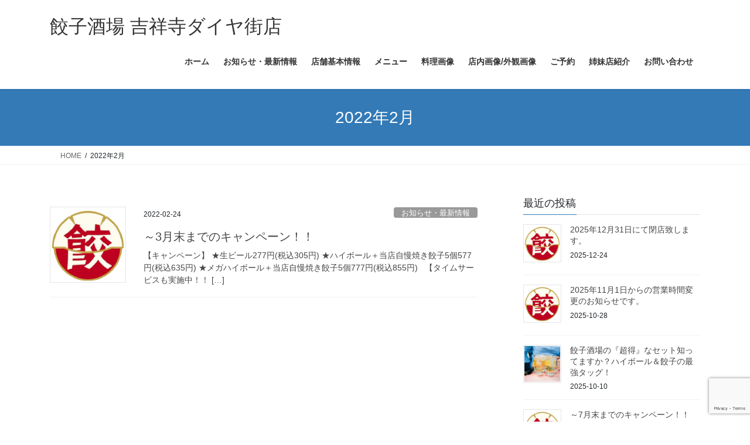

--- FILE ---
content_type: text/html; charset=UTF-8
request_url: https://gyouzasakaba-kichijoujidaiyagai.com/2022/02/
body_size: 13726
content:
<!DOCTYPE html>
<html lang="ja">
<head>
<meta charset="utf-8">
<meta http-equiv="X-UA-Compatible" content="IE=edge">
<meta name="viewport" content="width=device-width, initial-scale=1">

<title>2022年2月 | 餃子酒場 吉祥寺ダイヤ街店</title>
<meta name='robots' content='max-image-preview:large' />
<link rel='dns-prefetch' href='//webfonts.xserver.jp' />
<link rel='dns-prefetch' href='//www.googletagmanager.com' />
<link rel="alternate" type="application/rss+xml" title="餃子酒場 吉祥寺ダイヤ街店 &raquo; フィード" href="https://gyouzasakaba-kichijoujidaiyagai.com/feed/" />
<link rel="alternate" type="application/rss+xml" title="餃子酒場 吉祥寺ダイヤ街店 &raquo; コメントフィード" href="https://gyouzasakaba-kichijoujidaiyagai.com/comments/feed/" />

<!-- SEO SIMPLE PACK 3.6.2 -->
<meta name="robots" content="noindex">
<meta name="description" content="2022年2月の記事一覧ページです。">
<link rel="canonical" href="https://gyouzasakaba-kichijoujidaiyagai.com/2022/02/">
<meta property="og:locale" content="ja_JP">
<meta property="og:type" content="website">
<meta property="og:title" content="2022年2月 | 餃子酒場 吉祥寺ダイヤ街店">
<meta property="og:description" content="2022年2月の記事一覧ページです。">
<meta property="og:url" content="https://gyouzasakaba-kichijoujidaiyagai.com/2022/02/">
<meta property="og:site_name" content="餃子酒場 吉祥寺ダイヤ街店">
<meta name="twitter:card" content="summary">
<!-- Google Analytics (gtag.js) -->
<script async src="https://www.googletagmanager.com/gtag/js?id=G-5T7Y4ES95Y"></script>
<script>
	window.dataLayer = window.dataLayer || [];
	function gtag(){dataLayer.push(arguments);}
	gtag("js", new Date());
	gtag("config", "G-5T7Y4ES95Y");
</script>
	<!-- / SEO SIMPLE PACK -->

<meta name="description" content="2022年2月 の記事 餃子酒場 吉祥寺ダイヤ街店 最高のコストパフォーマンスをご提供します。" /><style id='wp-img-auto-sizes-contain-inline-css' type='text/css'>
img:is([sizes=auto i],[sizes^="auto," i]){contain-intrinsic-size:3000px 1500px}
/*# sourceURL=wp-img-auto-sizes-contain-inline-css */
</style>
<link rel='stylesheet' id='vkExUnit_common_style-css' href='https://gyouzasakaba-kichijoujidaiyagai.com/wp-content/plugins/vk-all-in-one-expansion-unit/assets/css/vkExUnit_style.css?ver=9.113.0.1' type='text/css' media='all' />
<style id='vkExUnit_common_style-inline-css' type='text/css'>
:root {--ver_page_top_button_url:url(https://gyouzasakaba-kichijoujidaiyagai.com/wp-content/plugins/vk-all-in-one-expansion-unit/assets/images/to-top-btn-icon.svg);}@font-face {font-weight: normal;font-style: normal;font-family: "vk_sns";src: url("https://gyouzasakaba-kichijoujidaiyagai.com/wp-content/plugins/vk-all-in-one-expansion-unit/inc/sns/icons/fonts/vk_sns.eot?-bq20cj");src: url("https://gyouzasakaba-kichijoujidaiyagai.com/wp-content/plugins/vk-all-in-one-expansion-unit/inc/sns/icons/fonts/vk_sns.eot?#iefix-bq20cj") format("embedded-opentype"),url("https://gyouzasakaba-kichijoujidaiyagai.com/wp-content/plugins/vk-all-in-one-expansion-unit/inc/sns/icons/fonts/vk_sns.woff?-bq20cj") format("woff"),url("https://gyouzasakaba-kichijoujidaiyagai.com/wp-content/plugins/vk-all-in-one-expansion-unit/inc/sns/icons/fonts/vk_sns.ttf?-bq20cj") format("truetype"),url("https://gyouzasakaba-kichijoujidaiyagai.com/wp-content/plugins/vk-all-in-one-expansion-unit/inc/sns/icons/fonts/vk_sns.svg?-bq20cj#vk_sns") format("svg");}
.veu_promotion-alert__content--text {border: 1px solid rgba(0,0,0,0.125);padding: 0.5em 1em;border-radius: var(--vk-size-radius);margin-bottom: var(--vk-margin-block-bottom);font-size: 0.875rem;}/* Alert Content部分に段落タグを入れた場合に最後の段落の余白を0にする */.veu_promotion-alert__content--text p:last-of-type{margin-bottom:0;margin-top: 0;}
/*# sourceURL=vkExUnit_common_style-inline-css */
</style>
<style id='wp-emoji-styles-inline-css' type='text/css'>

	img.wp-smiley, img.emoji {
		display: inline !important;
		border: none !important;
		box-shadow: none !important;
		height: 1em !important;
		width: 1em !important;
		margin: 0 0.07em !important;
		vertical-align: -0.1em !important;
		background: none !important;
		padding: 0 !important;
	}
/*# sourceURL=wp-emoji-styles-inline-css */
</style>
<style id='wp-block-library-inline-css' type='text/css'>
:root{--wp-block-synced-color:#7a00df;--wp-block-synced-color--rgb:122,0,223;--wp-bound-block-color:var(--wp-block-synced-color);--wp-editor-canvas-background:#ddd;--wp-admin-theme-color:#007cba;--wp-admin-theme-color--rgb:0,124,186;--wp-admin-theme-color-darker-10:#006ba1;--wp-admin-theme-color-darker-10--rgb:0,107,160.5;--wp-admin-theme-color-darker-20:#005a87;--wp-admin-theme-color-darker-20--rgb:0,90,135;--wp-admin-border-width-focus:2px}@media (min-resolution:192dpi){:root{--wp-admin-border-width-focus:1.5px}}.wp-element-button{cursor:pointer}:root .has-very-light-gray-background-color{background-color:#eee}:root .has-very-dark-gray-background-color{background-color:#313131}:root .has-very-light-gray-color{color:#eee}:root .has-very-dark-gray-color{color:#313131}:root .has-vivid-green-cyan-to-vivid-cyan-blue-gradient-background{background:linear-gradient(135deg,#00d084,#0693e3)}:root .has-purple-crush-gradient-background{background:linear-gradient(135deg,#34e2e4,#4721fb 50%,#ab1dfe)}:root .has-hazy-dawn-gradient-background{background:linear-gradient(135deg,#faaca8,#dad0ec)}:root .has-subdued-olive-gradient-background{background:linear-gradient(135deg,#fafae1,#67a671)}:root .has-atomic-cream-gradient-background{background:linear-gradient(135deg,#fdd79a,#004a59)}:root .has-nightshade-gradient-background{background:linear-gradient(135deg,#330968,#31cdcf)}:root .has-midnight-gradient-background{background:linear-gradient(135deg,#020381,#2874fc)}:root{--wp--preset--font-size--normal:16px;--wp--preset--font-size--huge:42px}.has-regular-font-size{font-size:1em}.has-larger-font-size{font-size:2.625em}.has-normal-font-size{font-size:var(--wp--preset--font-size--normal)}.has-huge-font-size{font-size:var(--wp--preset--font-size--huge)}.has-text-align-center{text-align:center}.has-text-align-left{text-align:left}.has-text-align-right{text-align:right}.has-fit-text{white-space:nowrap!important}#end-resizable-editor-section{display:none}.aligncenter{clear:both}.items-justified-left{justify-content:flex-start}.items-justified-center{justify-content:center}.items-justified-right{justify-content:flex-end}.items-justified-space-between{justify-content:space-between}.screen-reader-text{border:0;clip-path:inset(50%);height:1px;margin:-1px;overflow:hidden;padding:0;position:absolute;width:1px;word-wrap:normal!important}.screen-reader-text:focus{background-color:#ddd;clip-path:none;color:#444;display:block;font-size:1em;height:auto;left:5px;line-height:normal;padding:15px 23px 14px;text-decoration:none;top:5px;width:auto;z-index:100000}html :where(.has-border-color){border-style:solid}html :where([style*=border-top-color]){border-top-style:solid}html :where([style*=border-right-color]){border-right-style:solid}html :where([style*=border-bottom-color]){border-bottom-style:solid}html :where([style*=border-left-color]){border-left-style:solid}html :where([style*=border-width]){border-style:solid}html :where([style*=border-top-width]){border-top-style:solid}html :where([style*=border-right-width]){border-right-style:solid}html :where([style*=border-bottom-width]){border-bottom-style:solid}html :where([style*=border-left-width]){border-left-style:solid}html :where(img[class*=wp-image-]){height:auto;max-width:100%}:where(figure){margin:0 0 1em}html :where(.is-position-sticky){--wp-admin--admin-bar--position-offset:var(--wp-admin--admin-bar--height,0px)}@media screen and (max-width:600px){html :where(.is-position-sticky){--wp-admin--admin-bar--position-offset:0px}}

/*# sourceURL=wp-block-library-inline-css */
</style><style id='wp-block-paragraph-inline-css' type='text/css'>
.is-small-text{font-size:.875em}.is-regular-text{font-size:1em}.is-large-text{font-size:2.25em}.is-larger-text{font-size:3em}.has-drop-cap:not(:focus):first-letter{float:left;font-size:8.4em;font-style:normal;font-weight:100;line-height:.68;margin:.05em .1em 0 0;text-transform:uppercase}body.rtl .has-drop-cap:not(:focus):first-letter{float:none;margin-left:.1em}p.has-drop-cap.has-background{overflow:hidden}:root :where(p.has-background){padding:1.25em 2.375em}:where(p.has-text-color:not(.has-link-color)) a{color:inherit}p.has-text-align-left[style*="writing-mode:vertical-lr"],p.has-text-align-right[style*="writing-mode:vertical-rl"]{rotate:180deg}
/*# sourceURL=https://gyouzasakaba-kichijoujidaiyagai.com/wp-includes/blocks/paragraph/style.min.css */
</style>
<style id='global-styles-inline-css' type='text/css'>
:root{--wp--preset--aspect-ratio--square: 1;--wp--preset--aspect-ratio--4-3: 4/3;--wp--preset--aspect-ratio--3-4: 3/4;--wp--preset--aspect-ratio--3-2: 3/2;--wp--preset--aspect-ratio--2-3: 2/3;--wp--preset--aspect-ratio--16-9: 16/9;--wp--preset--aspect-ratio--9-16: 9/16;--wp--preset--color--black: #000000;--wp--preset--color--cyan-bluish-gray: #abb8c3;--wp--preset--color--white: #ffffff;--wp--preset--color--pale-pink: #f78da7;--wp--preset--color--vivid-red: #cf2e2e;--wp--preset--color--luminous-vivid-orange: #ff6900;--wp--preset--color--luminous-vivid-amber: #fcb900;--wp--preset--color--light-green-cyan: #7bdcb5;--wp--preset--color--vivid-green-cyan: #00d084;--wp--preset--color--pale-cyan-blue: #8ed1fc;--wp--preset--color--vivid-cyan-blue: #0693e3;--wp--preset--color--vivid-purple: #9b51e0;--wp--preset--gradient--vivid-cyan-blue-to-vivid-purple: linear-gradient(135deg,rgb(6,147,227) 0%,rgb(155,81,224) 100%);--wp--preset--gradient--light-green-cyan-to-vivid-green-cyan: linear-gradient(135deg,rgb(122,220,180) 0%,rgb(0,208,130) 100%);--wp--preset--gradient--luminous-vivid-amber-to-luminous-vivid-orange: linear-gradient(135deg,rgb(252,185,0) 0%,rgb(255,105,0) 100%);--wp--preset--gradient--luminous-vivid-orange-to-vivid-red: linear-gradient(135deg,rgb(255,105,0) 0%,rgb(207,46,46) 100%);--wp--preset--gradient--very-light-gray-to-cyan-bluish-gray: linear-gradient(135deg,rgb(238,238,238) 0%,rgb(169,184,195) 100%);--wp--preset--gradient--cool-to-warm-spectrum: linear-gradient(135deg,rgb(74,234,220) 0%,rgb(151,120,209) 20%,rgb(207,42,186) 40%,rgb(238,44,130) 60%,rgb(251,105,98) 80%,rgb(254,248,76) 100%);--wp--preset--gradient--blush-light-purple: linear-gradient(135deg,rgb(255,206,236) 0%,rgb(152,150,240) 100%);--wp--preset--gradient--blush-bordeaux: linear-gradient(135deg,rgb(254,205,165) 0%,rgb(254,45,45) 50%,rgb(107,0,62) 100%);--wp--preset--gradient--luminous-dusk: linear-gradient(135deg,rgb(255,203,112) 0%,rgb(199,81,192) 50%,rgb(65,88,208) 100%);--wp--preset--gradient--pale-ocean: linear-gradient(135deg,rgb(255,245,203) 0%,rgb(182,227,212) 50%,rgb(51,167,181) 100%);--wp--preset--gradient--electric-grass: linear-gradient(135deg,rgb(202,248,128) 0%,rgb(113,206,126) 100%);--wp--preset--gradient--midnight: linear-gradient(135deg,rgb(2,3,129) 0%,rgb(40,116,252) 100%);--wp--preset--font-size--small: 13px;--wp--preset--font-size--medium: 20px;--wp--preset--font-size--large: 36px;--wp--preset--font-size--x-large: 42px;--wp--preset--spacing--20: 0.44rem;--wp--preset--spacing--30: 0.67rem;--wp--preset--spacing--40: 1rem;--wp--preset--spacing--50: 1.5rem;--wp--preset--spacing--60: 2.25rem;--wp--preset--spacing--70: 3.38rem;--wp--preset--spacing--80: 5.06rem;--wp--preset--shadow--natural: 6px 6px 9px rgba(0, 0, 0, 0.2);--wp--preset--shadow--deep: 12px 12px 50px rgba(0, 0, 0, 0.4);--wp--preset--shadow--sharp: 6px 6px 0px rgba(0, 0, 0, 0.2);--wp--preset--shadow--outlined: 6px 6px 0px -3px rgb(255, 255, 255), 6px 6px rgb(0, 0, 0);--wp--preset--shadow--crisp: 6px 6px 0px rgb(0, 0, 0);}:where(.is-layout-flex){gap: 0.5em;}:where(.is-layout-grid){gap: 0.5em;}body .is-layout-flex{display: flex;}.is-layout-flex{flex-wrap: wrap;align-items: center;}.is-layout-flex > :is(*, div){margin: 0;}body .is-layout-grid{display: grid;}.is-layout-grid > :is(*, div){margin: 0;}:where(.wp-block-columns.is-layout-flex){gap: 2em;}:where(.wp-block-columns.is-layout-grid){gap: 2em;}:where(.wp-block-post-template.is-layout-flex){gap: 1.25em;}:where(.wp-block-post-template.is-layout-grid){gap: 1.25em;}.has-black-color{color: var(--wp--preset--color--black) !important;}.has-cyan-bluish-gray-color{color: var(--wp--preset--color--cyan-bluish-gray) !important;}.has-white-color{color: var(--wp--preset--color--white) !important;}.has-pale-pink-color{color: var(--wp--preset--color--pale-pink) !important;}.has-vivid-red-color{color: var(--wp--preset--color--vivid-red) !important;}.has-luminous-vivid-orange-color{color: var(--wp--preset--color--luminous-vivid-orange) !important;}.has-luminous-vivid-amber-color{color: var(--wp--preset--color--luminous-vivid-amber) !important;}.has-light-green-cyan-color{color: var(--wp--preset--color--light-green-cyan) !important;}.has-vivid-green-cyan-color{color: var(--wp--preset--color--vivid-green-cyan) !important;}.has-pale-cyan-blue-color{color: var(--wp--preset--color--pale-cyan-blue) !important;}.has-vivid-cyan-blue-color{color: var(--wp--preset--color--vivid-cyan-blue) !important;}.has-vivid-purple-color{color: var(--wp--preset--color--vivid-purple) !important;}.has-black-background-color{background-color: var(--wp--preset--color--black) !important;}.has-cyan-bluish-gray-background-color{background-color: var(--wp--preset--color--cyan-bluish-gray) !important;}.has-white-background-color{background-color: var(--wp--preset--color--white) !important;}.has-pale-pink-background-color{background-color: var(--wp--preset--color--pale-pink) !important;}.has-vivid-red-background-color{background-color: var(--wp--preset--color--vivid-red) !important;}.has-luminous-vivid-orange-background-color{background-color: var(--wp--preset--color--luminous-vivid-orange) !important;}.has-luminous-vivid-amber-background-color{background-color: var(--wp--preset--color--luminous-vivid-amber) !important;}.has-light-green-cyan-background-color{background-color: var(--wp--preset--color--light-green-cyan) !important;}.has-vivid-green-cyan-background-color{background-color: var(--wp--preset--color--vivid-green-cyan) !important;}.has-pale-cyan-blue-background-color{background-color: var(--wp--preset--color--pale-cyan-blue) !important;}.has-vivid-cyan-blue-background-color{background-color: var(--wp--preset--color--vivid-cyan-blue) !important;}.has-vivid-purple-background-color{background-color: var(--wp--preset--color--vivid-purple) !important;}.has-black-border-color{border-color: var(--wp--preset--color--black) !important;}.has-cyan-bluish-gray-border-color{border-color: var(--wp--preset--color--cyan-bluish-gray) !important;}.has-white-border-color{border-color: var(--wp--preset--color--white) !important;}.has-pale-pink-border-color{border-color: var(--wp--preset--color--pale-pink) !important;}.has-vivid-red-border-color{border-color: var(--wp--preset--color--vivid-red) !important;}.has-luminous-vivid-orange-border-color{border-color: var(--wp--preset--color--luminous-vivid-orange) !important;}.has-luminous-vivid-amber-border-color{border-color: var(--wp--preset--color--luminous-vivid-amber) !important;}.has-light-green-cyan-border-color{border-color: var(--wp--preset--color--light-green-cyan) !important;}.has-vivid-green-cyan-border-color{border-color: var(--wp--preset--color--vivid-green-cyan) !important;}.has-pale-cyan-blue-border-color{border-color: var(--wp--preset--color--pale-cyan-blue) !important;}.has-vivid-cyan-blue-border-color{border-color: var(--wp--preset--color--vivid-cyan-blue) !important;}.has-vivid-purple-border-color{border-color: var(--wp--preset--color--vivid-purple) !important;}.has-vivid-cyan-blue-to-vivid-purple-gradient-background{background: var(--wp--preset--gradient--vivid-cyan-blue-to-vivid-purple) !important;}.has-light-green-cyan-to-vivid-green-cyan-gradient-background{background: var(--wp--preset--gradient--light-green-cyan-to-vivid-green-cyan) !important;}.has-luminous-vivid-amber-to-luminous-vivid-orange-gradient-background{background: var(--wp--preset--gradient--luminous-vivid-amber-to-luminous-vivid-orange) !important;}.has-luminous-vivid-orange-to-vivid-red-gradient-background{background: var(--wp--preset--gradient--luminous-vivid-orange-to-vivid-red) !important;}.has-very-light-gray-to-cyan-bluish-gray-gradient-background{background: var(--wp--preset--gradient--very-light-gray-to-cyan-bluish-gray) !important;}.has-cool-to-warm-spectrum-gradient-background{background: var(--wp--preset--gradient--cool-to-warm-spectrum) !important;}.has-blush-light-purple-gradient-background{background: var(--wp--preset--gradient--blush-light-purple) !important;}.has-blush-bordeaux-gradient-background{background: var(--wp--preset--gradient--blush-bordeaux) !important;}.has-luminous-dusk-gradient-background{background: var(--wp--preset--gradient--luminous-dusk) !important;}.has-pale-ocean-gradient-background{background: var(--wp--preset--gradient--pale-ocean) !important;}.has-electric-grass-gradient-background{background: var(--wp--preset--gradient--electric-grass) !important;}.has-midnight-gradient-background{background: var(--wp--preset--gradient--midnight) !important;}.has-small-font-size{font-size: var(--wp--preset--font-size--small) !important;}.has-medium-font-size{font-size: var(--wp--preset--font-size--medium) !important;}.has-large-font-size{font-size: var(--wp--preset--font-size--large) !important;}.has-x-large-font-size{font-size: var(--wp--preset--font-size--x-large) !important;}
/*# sourceURL=global-styles-inline-css */
</style>

<style id='classic-theme-styles-inline-css' type='text/css'>
/*! This file is auto-generated */
.wp-block-button__link{color:#fff;background-color:#32373c;border-radius:9999px;box-shadow:none;text-decoration:none;padding:calc(.667em + 2px) calc(1.333em + 2px);font-size:1.125em}.wp-block-file__button{background:#32373c;color:#fff;text-decoration:none}
/*# sourceURL=/wp-includes/css/classic-themes.min.css */
</style>
<link rel='stylesheet' id='contact-form-7-css' href='https://gyouzasakaba-kichijoujidaiyagai.com/wp-content/plugins/contact-form-7/includes/css/styles.css?ver=6.1.4' type='text/css' media='all' />
<link rel='stylesheet' id='bootstrap-4-style-css' href='https://gyouzasakaba-kichijoujidaiyagai.com/wp-content/themes/lightning/_g2/library/bootstrap-4/css/bootstrap.min.css?ver=4.5.0' type='text/css' media='all' />
<link rel='stylesheet' id='lightning-common-style-css' href='https://gyouzasakaba-kichijoujidaiyagai.com/wp-content/themes/lightning/_g2/assets/css/common.css?ver=15.33.1' type='text/css' media='all' />
<style id='lightning-common-style-inline-css' type='text/css'>
/* vk-mobile-nav */:root {--vk-mobile-nav-menu-btn-bg-src: url("https://gyouzasakaba-kichijoujidaiyagai.com/wp-content/themes/lightning/_g2/inc/vk-mobile-nav/package/images/vk-menu-btn-black.svg");--vk-mobile-nav-menu-btn-close-bg-src: url("https://gyouzasakaba-kichijoujidaiyagai.com/wp-content/themes/lightning/_g2/inc/vk-mobile-nav/package/images/vk-menu-close-black.svg");--vk-menu-acc-icon-open-black-bg-src: url("https://gyouzasakaba-kichijoujidaiyagai.com/wp-content/themes/lightning/_g2/inc/vk-mobile-nav/package/images/vk-menu-acc-icon-open-black.svg");--vk-menu-acc-icon-open-white-bg-src: url("https://gyouzasakaba-kichijoujidaiyagai.com/wp-content/themes/lightning/_g2/inc/vk-mobile-nav/package/images/vk-menu-acc-icon-open-white.svg");--vk-menu-acc-icon-close-black-bg-src: url("https://gyouzasakaba-kichijoujidaiyagai.com/wp-content/themes/lightning/_g2/inc/vk-mobile-nav/package/images/vk-menu-close-black.svg");--vk-menu-acc-icon-close-white-bg-src: url("https://gyouzasakaba-kichijoujidaiyagai.com/wp-content/themes/lightning/_g2/inc/vk-mobile-nav/package/images/vk-menu-close-white.svg");}
/*# sourceURL=lightning-common-style-inline-css */
</style>
<link rel='stylesheet' id='lightning-design-style-css' href='https://gyouzasakaba-kichijoujidaiyagai.com/wp-content/themes/lightning/_g2/design-skin/origin2/css/style.css?ver=15.33.1' type='text/css' media='all' />
<style id='lightning-design-style-inline-css' type='text/css'>
:root {--color-key:#337ab7;--wp--preset--color--vk-color-primary:#337ab7;--color-key-dark:#2e6da4;}
a { color:#337ab7; }
.tagcloud a:before { font-family: "Font Awesome 7 Free";content: "\f02b";font-weight: bold; }
.media .media-body .media-heading a:hover { color:; }@media (min-width: 768px){.gMenu > li:before,.gMenu > li.menu-item-has-children::after { border-bottom-color: }.gMenu li li { background-color: }.gMenu li li a:hover { background-color:; }} /* @media (min-width: 768px) */.page-header { background-color:; }h2,.mainSection-title { border-top-color:; }h3:after,.subSection-title:after { border-bottom-color:; }ul.page-numbers li span.page-numbers.current,.page-link dl .post-page-numbers.current { background-color:; }.pager li > a { border-color:;color:;}.pager li > a:hover { background-color:;color:#fff;}.siteFooter { border-top-color:; }dt { border-left-color:; }:root {--g_nav_main_acc_icon_open_url:url(https://gyouzasakaba-kichijoujidaiyagai.com/wp-content/themes/lightning/_g2/inc/vk-mobile-nav/package/images/vk-menu-acc-icon-open-black.svg);--g_nav_main_acc_icon_close_url: url(https://gyouzasakaba-kichijoujidaiyagai.com/wp-content/themes/lightning/_g2/inc/vk-mobile-nav/package/images/vk-menu-close-black.svg);--g_nav_sub_acc_icon_open_url: url(https://gyouzasakaba-kichijoujidaiyagai.com/wp-content/themes/lightning/_g2/inc/vk-mobile-nav/package/images/vk-menu-acc-icon-open-white.svg);--g_nav_sub_acc_icon_close_url: url(https://gyouzasakaba-kichijoujidaiyagai.com/wp-content/themes/lightning/_g2/inc/vk-mobile-nav/package/images/vk-menu-close-white.svg);}
/*# sourceURL=lightning-design-style-inline-css */
</style>
<link rel='stylesheet' id='lightning-booking-package-style-css' href='https://gyouzasakaba-kichijoujidaiyagai.com/wp-content/themes/lightning/_g2/plugin-support/booking-package/css/style.css?ver=15.33.1' type='text/css' media='all' />
<link rel='stylesheet' id='veu-cta-css' href='https://gyouzasakaba-kichijoujidaiyagai.com/wp-content/plugins/vk-all-in-one-expansion-unit/inc/call-to-action/package/assets/css/style.css?ver=9.113.0.1' type='text/css' media='all' />
<link rel='stylesheet' id='lightning-theme-style-css' href='https://gyouzasakaba-kichijoujidaiyagai.com/wp-content/themes/lightning/style.css?ver=15.33.1' type='text/css' media='all' />
<link rel='stylesheet' id='vk-font-awesome-css' href='https://gyouzasakaba-kichijoujidaiyagai.com/wp-content/themes/lightning/vendor/vektor-inc/font-awesome-versions/src/font-awesome/css/all.min.css?ver=7.1.0' type='text/css' media='all' />
<script type="text/javascript" src="https://gyouzasakaba-kichijoujidaiyagai.com/wp-includes/js/jquery/jquery.min.js?ver=3.7.1" id="jquery-core-js"></script>
<script type="text/javascript" src="https://gyouzasakaba-kichijoujidaiyagai.com/wp-includes/js/jquery/jquery-migrate.min.js?ver=3.4.1" id="jquery-migrate-js"></script>
<script type="text/javascript" src="//webfonts.xserver.jp/js/xserverv3.js?fadein=0&amp;ver=2.0.9" id="typesquare_std-js"></script>

<!-- Site Kit によって追加された Google タグ（gtag.js）スニペット -->
<!-- Google アナリティクス スニペット (Site Kit が追加) -->
<script type="text/javascript" src="https://www.googletagmanager.com/gtag/js?id=G-F4ZD9HFZ0N" id="google_gtagjs-js" async></script>
<script type="text/javascript" id="google_gtagjs-js-after">
/* <![CDATA[ */
window.dataLayer = window.dataLayer || [];function gtag(){dataLayer.push(arguments);}
gtag("set","linker",{"domains":["gyouzasakaba-kichijoujidaiyagai.com"]});
gtag("js", new Date());
gtag("set", "developer_id.dZTNiMT", true);
gtag("config", "G-F4ZD9HFZ0N");
//# sourceURL=google_gtagjs-js-after
/* ]]> */
</script>
<link rel="https://api.w.org/" href="https://gyouzasakaba-kichijoujidaiyagai.com/wp-json/" /><link rel="EditURI" type="application/rsd+xml" title="RSD" href="https://gyouzasakaba-kichijoujidaiyagai.com/xmlrpc.php?rsd" />
<meta name="generator" content="Site Kit by Google 1.170.0" /><style id="lightning-color-custom-for-plugins" type="text/css">/* ltg theme common */.color_key_bg,.color_key_bg_hover:hover{background-color: #337ab7;}.color_key_txt,.color_key_txt_hover:hover{color: #337ab7;}.color_key_border,.color_key_border_hover:hover{border-color: #337ab7;}.color_key_dark_bg,.color_key_dark_bg_hover:hover{background-color: #2e6da4;}.color_key_dark_txt,.color_key_dark_txt_hover:hover{color: #2e6da4;}.color_key_dark_border,.color_key_dark_border_hover:hover{border-color: #2e6da4;}</style><meta name="google-site-verification" content="XpLl-80i-_761knevnrZmk-u3OJBASHzgiQaqWE1Zy4"><!-- [ VK All in One Expansion Unit OGP ] -->
<meta property="og:site_name" content="餃子酒場 吉祥寺ダイヤ街店" />
<meta property="og:url" content="https://gyouzasakaba-kichijoujidaiyagai.com/post-138/" />
<meta property="og:title" content="2022年2月 | 餃子酒場 吉祥寺ダイヤ街店" />
<meta property="og:description" content="2022年2月 の記事 餃子酒場 吉祥寺ダイヤ街店 最高のコストパフォーマンスをご提供します。" />
<meta property="og:type" content="article" />
<!-- [ / VK All in One Expansion Unit OGP ] -->
<!-- [ VK All in One Expansion Unit twitter card ] -->
<meta name="twitter:card" content="summary_large_image">
<meta name="twitter:description" content="2022年2月 の記事 餃子酒場 吉祥寺ダイヤ街店 最高のコストパフォーマンスをご提供します。">
<meta name="twitter:title" content="2022年2月 | 餃子酒場 吉祥寺ダイヤ街店">
<meta name="twitter:url" content="https://gyouzasakaba-kichijoujidaiyagai.com/post-138/">
	<meta name="twitter:domain" content="gyouzasakaba-kichijoujidaiyagai.com">
	<!-- [ / VK All in One Expansion Unit twitter card ] -->
	<link rel="icon" href="https://gyouzasakaba-kichijoujidaiyagai.com/wp-content/uploads/2021/06/cropped-ロゴのみ切り抜き-32x32.png" sizes="32x32" />
<link rel="icon" href="https://gyouzasakaba-kichijoujidaiyagai.com/wp-content/uploads/2021/06/cropped-ロゴのみ切り抜き-192x192.png" sizes="192x192" />
<link rel="apple-touch-icon" href="https://gyouzasakaba-kichijoujidaiyagai.com/wp-content/uploads/2021/06/cropped-ロゴのみ切り抜き-180x180.png" />
<meta name="msapplication-TileImage" content="https://gyouzasakaba-kichijoujidaiyagai.com/wp-content/uploads/2021/06/cropped-ロゴのみ切り抜き-270x270.png" />
		<style type="text/css" id="wp-custom-css">
			footer .copySection p:nth-child(2) {
display:none !important;
}		</style>
		
</head>
<body data-rsssl=1 class="archive date wp-theme-lightning fa_v7_css post-type-post sidebar-fix sidebar-fix-priority-top bootstrap4 device-pc">
<a class="skip-link screen-reader-text" href="#main">コンテンツへスキップ</a>
<a class="skip-link screen-reader-text" href="#vk-mobile-nav">ナビゲーションに移動</a>
<header class="siteHeader">
		<div class="container siteHeadContainer">
		<div class="navbar-header">
						<p class="navbar-brand siteHeader_logo">
			<a href="https://gyouzasakaba-kichijoujidaiyagai.com/">
				<span>餃子酒場 吉祥寺ダイヤ街店</span>
			</a>
			</p>
					</div>

					<div id="gMenu_outer" class="gMenu_outer">
				<nav class="menu-%e3%82%b0%e3%83%ad%e3%83%bc%e3%83%90%e3%83%ab%e3%83%8a%e3%83%93-container"><ul id="menu-%e3%82%b0%e3%83%ad%e3%83%bc%e3%83%90%e3%83%ab%e3%83%8a%e3%83%93" class="menu gMenu vk-menu-acc"><li id="menu-item-33" class="menu-item menu-item-type-post_type menu-item-object-page menu-item-home"><a href="https://gyouzasakaba-kichijoujidaiyagai.com/"><strong class="gMenu_name">ホーム</strong></a></li>
<li id="menu-item-36" class="menu-item menu-item-type-taxonomy menu-item-object-category"><a href="https://gyouzasakaba-kichijoujidaiyagai.com/category/%e3%81%8a%e7%9f%a5%e3%82%89%e3%81%9b%e3%83%bb%e6%9c%80%e6%96%b0%e6%83%85%e5%a0%b1/"><strong class="gMenu_name">お知らせ・最新情報</strong></a></li>
<li id="menu-item-32" class="menu-item menu-item-type-post_type menu-item-object-page"><a href="https://gyouzasakaba-kichijoujidaiyagai.com/store-information/"><strong class="gMenu_name">店舗基本情報</strong></a></li>
<li id="menu-item-537" class="menu-item menu-item-type-custom menu-item-object-custom menu-item-has-children"><a><strong class="gMenu_name">メニュー</strong></a>
<ul class="sub-menu">
	<li id="menu-item-31" class="menu-item menu-item-type-post_type menu-item-object-page"><a href="https://gyouzasakaba-kichijoujidaiyagai.com/various-menus/">単品、コース、その他</a></li>
	<li id="menu-item-536" class="menu-item menu-item-type-post_type menu-item-object-page"><a href="https://gyouzasakaba-kichijoujidaiyagai.com/special-course/">忘新年会＆歓送迎会コース</a></li>
</ul>
</li>
<li id="menu-item-30" class="menu-item menu-item-type-post_type menu-item-object-page"><a href="https://gyouzasakaba-kichijoujidaiyagai.com/cooking-image/"><strong class="gMenu_name">料理画像</strong></a></li>
<li id="menu-item-29" class="menu-item menu-item-type-post_type menu-item-object-page"><a href="https://gyouzasakaba-kichijoujidaiyagai.com/in-store-image/"><strong class="gMenu_name">店内画像/外観画像</strong></a></li>
<li id="menu-item-28" class="menu-item menu-item-type-post_type menu-item-object-page"><a href="https://gyouzasakaba-kichijoujidaiyagai.com/reservation/"><strong class="gMenu_name">ご予約</strong></a></li>
<li id="menu-item-51" class="menu-item menu-item-type-post_type menu-item-object-page"><a href="https://gyouzasakaba-kichijoujidaiyagai.com/store-introduction/"><strong class="gMenu_name">姉妹店紹介</strong></a></li>
<li id="menu-item-27" class="menu-item menu-item-type-post_type menu-item-object-page"><a href="https://gyouzasakaba-kichijoujidaiyagai.com/contact/"><strong class="gMenu_name">お問い合わせ</strong></a></li>
</ul></nav>			</div>
			</div>
	</header>

<div class="section page-header"><div class="container"><div class="row"><div class="col-md-12">
<h1 class="page-header_pageTitle">
2022年2月</h1>
</div></div></div></div><!-- [ /.page-header ] -->


<!-- [ .breadSection ] --><div class="section breadSection"><div class="container"><div class="row"><ol class="breadcrumb" itemscope itemtype="https://schema.org/BreadcrumbList"><li id="panHome" itemprop="itemListElement" itemscope itemtype="http://schema.org/ListItem"><a itemprop="item" href="https://gyouzasakaba-kichijoujidaiyagai.com/"><span itemprop="name"><i class="fa-solid fa-house"></i> HOME</span></a><meta itemprop="position" content="1" /></li><li><span>2022年2月</span><meta itemprop="position" content="2" /></li></ol></div></div></div><!-- [ /.breadSection ] -->

<div class="section siteContent">
<div class="container">
<div class="row">
<div class="col mainSection mainSection-col-two baseSection vk_posts-mainSection" id="main" role="main">

	
<div class="postList">


	
		<article class="media">
<div id="post-138" class="post-138 post type-post status-publish format-standard has-post-thumbnail hentry category-3">
		<div class="media-left postList_thumbnail">
		<a href="https://gyouzasakaba-kichijoujidaiyagai.com/post-138/">
		<img width="150" height="150" src="https://gyouzasakaba-kichijoujidaiyagai.com/wp-content/uploads/2021/06/cropped-ロゴのみ切り抜き-150x150.png" class="media-object wp-post-image" alt="" decoding="async" srcset="https://gyouzasakaba-kichijoujidaiyagai.com/wp-content/uploads/2021/06/cropped-ロゴのみ切り抜き-150x150.png 150w, https://gyouzasakaba-kichijoujidaiyagai.com/wp-content/uploads/2021/06/cropped-ロゴのみ切り抜き-300x300.png 300w, https://gyouzasakaba-kichijoujidaiyagai.com/wp-content/uploads/2021/06/cropped-ロゴのみ切り抜き-100x100.png 100w, https://gyouzasakaba-kichijoujidaiyagai.com/wp-content/uploads/2021/06/cropped-ロゴのみ切り抜き-320x320.png 320w, https://gyouzasakaba-kichijoujidaiyagai.com/wp-content/uploads/2021/06/cropped-ロゴのみ切り抜き-270x270.png 270w, https://gyouzasakaba-kichijoujidaiyagai.com/wp-content/uploads/2021/06/cropped-ロゴのみ切り抜き-192x192.png 192w, https://gyouzasakaba-kichijoujidaiyagai.com/wp-content/uploads/2021/06/cropped-ロゴのみ切り抜き-180x180.png 180w, https://gyouzasakaba-kichijoujidaiyagai.com/wp-content/uploads/2021/06/cropped-ロゴのみ切り抜き-32x32.png 32w, https://gyouzasakaba-kichijoujidaiyagai.com/wp-content/uploads/2021/06/cropped-ロゴのみ切り抜き.png 512w" sizes="(max-width: 150px) 100vw, 150px" />		</a>
	</div>
		<div class="media-body">
		<div class="entry-meta">


<span class="published entry-meta_items">2022-02-24</span>

<span class="entry-meta_items entry-meta_updated">/ 最終更新日時 : <span class="updated">2022-02-24</span></span>


	
	<span class="vcard author entry-meta_items entry-meta_items_author"><span class="fn">gyozadaiyagai3141</span></span>



<span class="entry-meta_items entry-meta_items_term"><a href="https://gyouzasakaba-kichijoujidaiyagai.com/category/%e3%81%8a%e7%9f%a5%e3%82%89%e3%81%9b%e3%83%bb%e6%9c%80%e6%96%b0%e6%83%85%e5%a0%b1/" class="btn btn-xs btn-primary entry-meta_items_term_button" style="background-color:#999999;border:none;">お知らせ・最新情報</a></span>
</div>
		<h1 class="media-heading entry-title"><a href="https://gyouzasakaba-kichijoujidaiyagai.com/post-138/">～3月末までのキャンペーン！！</a></h1>
		<a href="https://gyouzasakaba-kichijoujidaiyagai.com/post-138/" class="media-body_excerpt"><p>【キャンペーン】 ★生ビール277円(税込305円) ★ハイボール＋当店自慢焼き餃子5個577円(税込635円) ★メガハイボール＋当店自慢焼き餃子5個777円(税込855円) &nbsp; 【タイムサービスも実施中！！ [&hellip;]</p>
</a>
	</div>
</div>
</article>

	
	
	
</div><!-- [ /.postList ] -->

</div><!-- [ /.mainSection ] -->

	<div class="col subSection sideSection sideSection-col-two baseSection">
				

<aside class="widget widget_postlist">
<h1 class="subSection-title">最近の投稿</h1>

  <div class="media">

	
	  <div class="media-left postList_thumbnail">
		<a href="https://gyouzasakaba-kichijoujidaiyagai.com/2025%e5%b9%b412%e6%9c%8831%e6%97%a5%e3%81%ab%e3%81%a6%e9%96%89%e5%ba%97%e8%87%b4%e3%81%97%e3%81%be%e3%81%99%e3%80%82/">
		<img width="150" height="150" src="https://gyouzasakaba-kichijoujidaiyagai.com/wp-content/uploads/2021/06/cropped-ロゴのみ切り抜き-150x150.png" class="attachment-thumbnail size-thumbnail wp-post-image" alt="" decoding="async" loading="lazy" srcset="https://gyouzasakaba-kichijoujidaiyagai.com/wp-content/uploads/2021/06/cropped-ロゴのみ切り抜き-150x150.png 150w, https://gyouzasakaba-kichijoujidaiyagai.com/wp-content/uploads/2021/06/cropped-ロゴのみ切り抜き-300x300.png 300w, https://gyouzasakaba-kichijoujidaiyagai.com/wp-content/uploads/2021/06/cropped-ロゴのみ切り抜き-100x100.png 100w, https://gyouzasakaba-kichijoujidaiyagai.com/wp-content/uploads/2021/06/cropped-ロゴのみ切り抜き-320x320.png 320w, https://gyouzasakaba-kichijoujidaiyagai.com/wp-content/uploads/2021/06/cropped-ロゴのみ切り抜き-270x270.png 270w, https://gyouzasakaba-kichijoujidaiyagai.com/wp-content/uploads/2021/06/cropped-ロゴのみ切り抜き-192x192.png 192w, https://gyouzasakaba-kichijoujidaiyagai.com/wp-content/uploads/2021/06/cropped-ロゴのみ切り抜き-180x180.png 180w, https://gyouzasakaba-kichijoujidaiyagai.com/wp-content/uploads/2021/06/cropped-ロゴのみ切り抜き-32x32.png 32w, https://gyouzasakaba-kichijoujidaiyagai.com/wp-content/uploads/2021/06/cropped-ロゴのみ切り抜き.png 512w" sizes="auto, (max-width: 150px) 100vw, 150px" />		</a>
	  </div>

	
	<div class="media-body">
	  <h4 class="media-heading"><a href="https://gyouzasakaba-kichijoujidaiyagai.com/2025%e5%b9%b412%e6%9c%8831%e6%97%a5%e3%81%ab%e3%81%a6%e9%96%89%e5%ba%97%e8%87%b4%e3%81%97%e3%81%be%e3%81%99%e3%80%82/">2025年12月31日にて閉店致します。</a></h4>
	  <div class="published entry-meta_items">2025-12-24</div>
	</div>
  </div>


  <div class="media">

	
	  <div class="media-left postList_thumbnail">
		<a href="https://gyouzasakaba-kichijoujidaiyagai.com/2025%e5%b9%b411%e6%9c%881%e6%97%a5%e3%81%8b%e3%82%89%e3%81%ae%e5%96%b6%e6%a5%ad%e6%99%82%e9%96%93%e5%a4%89%e6%9b%b4%e3%81%ae%e3%81%8a%e7%9f%a5%e3%82%89%e3%81%9b%e3%81%a7%e3%81%99%e3%80%82/">
		<img width="150" height="150" src="https://gyouzasakaba-kichijoujidaiyagai.com/wp-content/uploads/2021/06/ロゴのみ切り抜き-150x150.png" class="attachment-thumbnail size-thumbnail wp-post-image" alt="" decoding="async" loading="lazy" srcset="https://gyouzasakaba-kichijoujidaiyagai.com/wp-content/uploads/2021/06/ロゴのみ切り抜き-150x150.png 150w, https://gyouzasakaba-kichijoujidaiyagai.com/wp-content/uploads/2021/06/ロゴのみ切り抜き-100x100.png 100w" sizes="auto, (max-width: 150px) 100vw, 150px" />		</a>
	  </div>

	
	<div class="media-body">
	  <h4 class="media-heading"><a href="https://gyouzasakaba-kichijoujidaiyagai.com/2025%e5%b9%b411%e6%9c%881%e6%97%a5%e3%81%8b%e3%82%89%e3%81%ae%e5%96%b6%e6%a5%ad%e6%99%82%e9%96%93%e5%a4%89%e6%9b%b4%e3%81%ae%e3%81%8a%e7%9f%a5%e3%82%89%e3%81%9b%e3%81%a7%e3%81%99%e3%80%82/">2025年11月1日からの営業時間変更のお知らせです。</a></h4>
	  <div class="published entry-meta_items">2025-10-28</div>
	</div>
  </div>


  <div class="media">

	
	  <div class="media-left postList_thumbnail">
		<a href="https://gyouzasakaba-kichijoujidaiyagai.com/%e9%a4%83%e5%ad%90%e9%85%92%e5%a0%b4%e3%81%ae%e3%80%8e%e8%b6%85%e5%be%97%e3%80%8f%e3%81%aa%e3%82%bb%e3%83%83%e3%83%88%e7%9f%a5%e3%81%a3%e3%81%a6%e3%81%be%e3%81%99%e3%81%8b%ef%bc%9f%e3%83%8f%e3%82%a4/">
		<img width="150" height="150" src="https://gyouzasakaba-kichijoujidaiyagai.com/wp-content/uploads/2025/06/ハイボール2-150x150.jpeg" class="attachment-thumbnail size-thumbnail wp-post-image" alt="" decoding="async" loading="lazy" />		</a>
	  </div>

	
	<div class="media-body">
	  <h4 class="media-heading"><a href="https://gyouzasakaba-kichijoujidaiyagai.com/%e9%a4%83%e5%ad%90%e9%85%92%e5%a0%b4%e3%81%ae%e3%80%8e%e8%b6%85%e5%be%97%e3%80%8f%e3%81%aa%e3%82%bb%e3%83%83%e3%83%88%e7%9f%a5%e3%81%a3%e3%81%a6%e3%81%be%e3%81%99%e3%81%8b%ef%bc%9f%e3%83%8f%e3%82%a4/">餃子酒場の『超得』なセット知ってますか？ハイボール＆餃子の最強タッグ！</a></h4>
	  <div class="published entry-meta_items">2025-10-10</div>
	</div>
  </div>


  <div class="media">

	
	  <div class="media-left postList_thumbnail">
		<a href="https://gyouzasakaba-kichijoujidaiyagai.com/post-170/">
		<img width="150" height="150" src="https://gyouzasakaba-kichijoujidaiyagai.com/wp-content/uploads/2021/06/cropped-ロゴのみ切り抜き-150x150.png" class="attachment-thumbnail size-thumbnail wp-post-image" alt="" decoding="async" loading="lazy" srcset="https://gyouzasakaba-kichijoujidaiyagai.com/wp-content/uploads/2021/06/cropped-ロゴのみ切り抜き-150x150.png 150w, https://gyouzasakaba-kichijoujidaiyagai.com/wp-content/uploads/2021/06/cropped-ロゴのみ切り抜き-300x300.png 300w, https://gyouzasakaba-kichijoujidaiyagai.com/wp-content/uploads/2021/06/cropped-ロゴのみ切り抜き-100x100.png 100w, https://gyouzasakaba-kichijoujidaiyagai.com/wp-content/uploads/2021/06/cropped-ロゴのみ切り抜き-320x320.png 320w, https://gyouzasakaba-kichijoujidaiyagai.com/wp-content/uploads/2021/06/cropped-ロゴのみ切り抜き-270x270.png 270w, https://gyouzasakaba-kichijoujidaiyagai.com/wp-content/uploads/2021/06/cropped-ロゴのみ切り抜き-192x192.png 192w, https://gyouzasakaba-kichijoujidaiyagai.com/wp-content/uploads/2021/06/cropped-ロゴのみ切り抜き-180x180.png 180w, https://gyouzasakaba-kichijoujidaiyagai.com/wp-content/uploads/2021/06/cropped-ロゴのみ切り抜き-32x32.png 32w, https://gyouzasakaba-kichijoujidaiyagai.com/wp-content/uploads/2021/06/cropped-ロゴのみ切り抜き.png 512w" sizes="auto, (max-width: 150px) 100vw, 150px" />		</a>
	  </div>

	
	<div class="media-body">
	  <h4 class="media-heading"><a href="https://gyouzasakaba-kichijoujidaiyagai.com/post-170/">～7月末までのキャンペーン！！</a></h4>
	  <div class="published entry-meta_items">2025-06-14</div>
	</div>
  </div>


  <div class="media">

	
	  <div class="media-left postList_thumbnail">
		<a href="https://gyouzasakaba-kichijoujidaiyagai.com/%f0%9f%8e%89%e3%80%90%e6%96%b0%e5%ba%97open%e3%80%91%e8%92%b2%e7%94%b0%e3%81%ab%e7%99%bb%e5%a0%b4%ef%bc%8124%e6%99%82%e9%96%93-%e9%a4%83%e5%ad%90%e9%85%92%e5%a0%b4%e3%81%8c4%e6%9c%8824%e6%97%a5/">
		<img width="150" height="150" src="https://gyouzasakaba-kichijoujidaiyagai.com/wp-content/uploads/2025/04/ロゴ3-jpg-150x150.jpg" class="attachment-thumbnail size-thumbnail wp-post-image" alt="" decoding="async" loading="lazy" srcset="https://gyouzasakaba-kichijoujidaiyagai.com/wp-content/uploads/2025/04/ロゴ3-jpg-150x150.jpg 150w, https://gyouzasakaba-kichijoujidaiyagai.com/wp-content/uploads/2025/04/ロゴ3-jpg-300x300.jpg 300w, https://gyouzasakaba-kichijoujidaiyagai.com/wp-content/uploads/2025/04/ロゴ3-jpg.jpg 600w" sizes="auto, (max-width: 150px) 100vw, 150px" />		</a>
	  </div>

	
	<div class="media-body">
	  <h4 class="media-heading"><a href="https://gyouzasakaba-kichijoujidaiyagai.com/%f0%9f%8e%89%e3%80%90%e6%96%b0%e5%ba%97open%e3%80%91%e8%92%b2%e7%94%b0%e3%81%ab%e7%99%bb%e5%a0%b4%ef%bc%8124%e6%99%82%e9%96%93-%e9%a4%83%e5%ad%90%e9%85%92%e5%a0%b4%e3%81%8c4%e6%9c%8824%e6%97%a5/">🎉【新店OPEN】蒲田に登場！24時間 餃子酒場が4月24日(木)13:00グランドオープン！</a></h4>
	  <div class="published entry-meta_items">2025-04-18</div>
	</div>
  </div>


  <div class="media">

	
	  <div class="media-left postList_thumbnail">
		<a href="https://gyouzasakaba-kichijoujidaiyagai.com/%e6%9c%9f%e9%96%93%e9%99%90%e5%ae%9a%e3%81%ae%e6%98%a5%e3%81%ae%e3%81%8a%e9%85%92%e3%82%84%e3%80%81%e6%96%b0%e3%83%89%e3%83%aa%e3%83%b3%e3%82%af%e3%81%ae%e3%81%94%e6%a1%88%e5%86%85%e3%81%a7%e3%81%99/">
		<img width="150" height="150" src="https://gyouzasakaba-kichijoujidaiyagai.com/wp-content/uploads/2025/03/S__33996818-150x150.jpg" class="attachment-thumbnail size-thumbnail wp-post-image" alt="" decoding="async" loading="lazy" />		</a>
	  </div>

	
	<div class="media-body">
	  <h4 class="media-heading"><a href="https://gyouzasakaba-kichijoujidaiyagai.com/%e6%9c%9f%e9%96%93%e9%99%90%e5%ae%9a%e3%81%ae%e6%98%a5%e3%81%ae%e3%81%8a%e9%85%92%e3%82%84%e3%80%81%e6%96%b0%e3%83%89%e3%83%aa%e3%83%b3%e3%82%af%e3%81%ae%e3%81%94%e6%a1%88%e5%86%85%e3%81%a7%e3%81%99/">期間限定の春のお酒や、新ドリンクのご案内です！！</a></h4>
	  <div class="published entry-meta_items">2025-03-21</div>
	</div>
  </div>


  <div class="media">

	
	  <div class="media-left postList_thumbnail">
		<a href="https://gyouzasakaba-kichijoujidaiyagai.com/24%e6%99%82%e9%96%93-%e9%a4%83%e5%ad%90%e9%85%92%e5%a0%b4-%e5%a4%a7%e6%a3%ae2%e5%8f%b7%e5%ba%97-2025%e5%b9%b43%e6%9c%8818%e6%97%a5%e7%81%ab1300%e3%83%8b%e3%83%a5%e3%83%bc%e3%82%aa%e3%83%bc%e3%83%97/">
		<img width="150" height="150" src="https://gyouzasakaba-kichijoujidaiyagai.com/wp-content/uploads/2025/03/ショップカード2-150x150.jpg" class="attachment-thumbnail size-thumbnail wp-post-image" alt="" decoding="async" loading="lazy" />		</a>
	  </div>

	
	<div class="media-body">
	  <h4 class="media-heading"><a href="https://gyouzasakaba-kichijoujidaiyagai.com/24%e6%99%82%e9%96%93-%e9%a4%83%e5%ad%90%e9%85%92%e5%a0%b4-%e5%a4%a7%e6%a3%ae2%e5%8f%b7%e5%ba%97-2025%e5%b9%b43%e6%9c%8818%e6%97%a5%e7%81%ab1300%e3%83%8b%e3%83%a5%e3%83%bc%e3%82%aa%e3%83%bc%e3%83%97/">24時間 餃子酒場 大森2号店 2025年3月18日(火)13:00ニューオープン！！</a></h4>
	  <div class="published entry-meta_items">2025-03-04</div>
	</div>
  </div>


  <div class="media">

	
	  <div class="media-left postList_thumbnail">
		<a href="https://gyouzasakaba-kichijoujidaiyagai.com/24%e6%99%82%e9%96%93-%e9%a4%83%e5%ad%90%e9%85%92%e5%a0%b4-%e7%a7%8b%e8%91%89%e5%8e%9f2%e5%8f%b7%e5%ba%97-%ef%bc%92%ef%bc%90%ef%bc%92%ef%bc%95%e5%b9%b4%ef%bc%91%e6%9c%88-%ef%bc%92%ef%bc%93%e6%97%a5/">
		<img width="150" height="150" src="https://gyouzasakaba-kichijoujidaiyagai.com/wp-content/uploads/2025/01/20241224正式なショップカード秋葉原2号店-150x150.jpg" class="attachment-thumbnail size-thumbnail wp-post-image" alt="" decoding="async" loading="lazy" />		</a>
	  </div>

	
	<div class="media-body">
	  <h4 class="media-heading"><a href="https://gyouzasakaba-kichijoujidaiyagai.com/24%e6%99%82%e9%96%93-%e9%a4%83%e5%ad%90%e9%85%92%e5%a0%b4-%e7%a7%8b%e8%91%89%e5%8e%9f2%e5%8f%b7%e5%ba%97-%ef%bc%92%ef%bc%90%ef%bc%92%ef%bc%95%e5%b9%b4%ef%bc%91%e6%9c%88-%ef%bc%92%ef%bc%93%e6%97%a5/">24時間 餃子酒場 秋葉原2号店 ２０２５年１月 ２３日(木)１３：００ニューオープン！！</a></h4>
	  <div class="published entry-meta_items">2025-01-08</div>
	</div>
  </div>


  <div class="media">

	
	  <div class="media-left postList_thumbnail">
		<a href="https://gyouzasakaba-kichijoujidaiyagai.com/24%e6%99%82%e9%96%93-%e9%a4%83%e5%ad%90%e9%85%92%e5%a0%b4-%e5%b9%b3%e5%92%8c%e5%b3%b6%e5%ba%97-%ef%bc%92%ef%bc%90%ef%bc%92%ef%bc%94%e5%b9%b4%ef%bc%91%ef%bc%90%e6%9c%88-%ef%bc%91%ef%bc%97%e6%97%a5/">
		<img width="150" height="150" src="https://gyouzasakaba-kichijoujidaiyagai.com/wp-content/uploads/2024/09/ショップカード-150x150.jpg" class="attachment-thumbnail size-thumbnail wp-post-image" alt="" decoding="async" loading="lazy" />		</a>
	  </div>

	
	<div class="media-body">
	  <h4 class="media-heading"><a href="https://gyouzasakaba-kichijoujidaiyagai.com/24%e6%99%82%e9%96%93-%e9%a4%83%e5%ad%90%e9%85%92%e5%a0%b4-%e5%b9%b3%e5%92%8c%e5%b3%b6%e5%ba%97-%ef%bc%92%ef%bc%90%ef%bc%92%ef%bc%94%e5%b9%b4%ef%bc%91%ef%bc%90%e6%9c%88-%ef%bc%91%ef%bc%97%e6%97%a5/">24時間 餃子酒場 平和島店 ２０２４年１０月 １７日１３：００ニューオープン！！</a></h4>
	  <div class="published entry-meta_items">2024-09-30</div>
	</div>
  </div>


  <div class="media">

	
	  <div class="media-left postList_thumbnail">
		<a href="https://gyouzasakaba-kichijoujidaiyagai.com/24%e6%99%82%e9%96%93-%e9%a4%83%e5%ad%90%e9%85%92%e5%a0%b4-%e6%96%b0%e6%a9%8b%e6%9c%ac%e5%ba%97-%e3%80%902024%e5%b9%b48%e6%9c%8826%e6%97%a5%e6%9c%88%e3%80%911300%e3%83%8b%e3%83%a5%e3%83%bc%e3%82%aa/">
		<img width="150" height="150" src="https://gyouzasakaba-kichijoujidaiyagai.com/wp-content/uploads/2024/08/名刺QR付-150x150.jpg" class="attachment-thumbnail size-thumbnail wp-post-image" alt="" decoding="async" loading="lazy" />		</a>
	  </div>

	
	<div class="media-body">
	  <h4 class="media-heading"><a href="https://gyouzasakaba-kichijoujidaiyagai.com/24%e6%99%82%e9%96%93-%e9%a4%83%e5%ad%90%e9%85%92%e5%a0%b4-%e6%96%b0%e6%a9%8b%e6%9c%ac%e5%ba%97-%e3%80%902024%e5%b9%b48%e6%9c%8826%e6%97%a5%e6%9c%88%e3%80%911300%e3%83%8b%e3%83%a5%e3%83%bc%e3%82%aa/">24時間 餃子酒場 新橋本店 【2024年8月26日(月)】13:00ニューオープン！！</a></h4>
	  <div class="published entry-meta_items">2024-08-05</div>
	</div>
  </div>

</aside>

<aside class="widget widget_categories widget_link_list">
<nav class="localNav">
<h1 class="subSection-title">カテゴリー</h1>
<ul>
		<li class="cat-item cat-item-1"><a href="https://gyouzasakaba-kichijoujidaiyagai.com/category/uncategorized/">Uncategorized</a>
</li>
	<li class="cat-item cat-item-3"><a href="https://gyouzasakaba-kichijoujidaiyagai.com/category/%e3%81%8a%e7%9f%a5%e3%82%89%e3%81%9b%e3%83%bb%e6%9c%80%e6%96%b0%e6%83%85%e5%a0%b1/">お知らせ・最新情報</a>
</li>
</ul>
</nav>
</aside>

<aside class="widget widget_archive widget_link_list">
<nav class="localNav">
<h1 class="subSection-title">アーカイブ</h1>
<ul>
		<li><a href='https://gyouzasakaba-kichijoujidaiyagai.com/2025/12/'>2025年12月</a></li>
	<li><a href='https://gyouzasakaba-kichijoujidaiyagai.com/2025/10/'>2025年10月</a></li>
	<li><a href='https://gyouzasakaba-kichijoujidaiyagai.com/2025/06/'>2025年6月</a></li>
	<li><a href='https://gyouzasakaba-kichijoujidaiyagai.com/2025/04/'>2025年4月</a></li>
	<li><a href='https://gyouzasakaba-kichijoujidaiyagai.com/2025/03/'>2025年3月</a></li>
	<li><a href='https://gyouzasakaba-kichijoujidaiyagai.com/2025/01/'>2025年1月</a></li>
	<li><a href='https://gyouzasakaba-kichijoujidaiyagai.com/2024/09/'>2024年9月</a></li>
	<li><a href='https://gyouzasakaba-kichijoujidaiyagai.com/2024/08/'>2024年8月</a></li>
	<li><a href='https://gyouzasakaba-kichijoujidaiyagai.com/2024/05/'>2024年5月</a></li>
	<li><a href='https://gyouzasakaba-kichijoujidaiyagai.com/2024/04/'>2024年4月</a></li>
	<li><a href='https://gyouzasakaba-kichijoujidaiyagai.com/2024/03/'>2024年3月</a></li>
	<li><a href='https://gyouzasakaba-kichijoujidaiyagai.com/2023/05/'>2023年5月</a></li>
	<li><a href='https://gyouzasakaba-kichijoujidaiyagai.com/2023/02/'>2023年2月</a></li>
	<li><a href='https://gyouzasakaba-kichijoujidaiyagai.com/2022/10/'>2022年10月</a></li>
	<li><a href='https://gyouzasakaba-kichijoujidaiyagai.com/2022/09/'>2022年9月</a></li>
	<li><a href='https://gyouzasakaba-kichijoujidaiyagai.com/2022/07/'>2022年7月</a></li>
	<li><a href='https://gyouzasakaba-kichijoujidaiyagai.com/2022/05/'>2022年5月</a></li>
	<li><a href='https://gyouzasakaba-kichijoujidaiyagai.com/2022/04/'>2022年4月</a></li>
	<li><a href='https://gyouzasakaba-kichijoujidaiyagai.com/2022/03/'>2022年3月</a></li>
	<li><a href='https://gyouzasakaba-kichijoujidaiyagai.com/2022/02/' aria-current="page">2022年2月</a></li>
	<li><a href='https://gyouzasakaba-kichijoujidaiyagai.com/2022/01/'>2022年1月</a></li>
	<li><a href='https://gyouzasakaba-kichijoujidaiyagai.com/2021/12/'>2021年12月</a></li>
	<li><a href='https://gyouzasakaba-kichijoujidaiyagai.com/2021/11/'>2021年11月</a></li>
	<li><a href='https://gyouzasakaba-kichijoujidaiyagai.com/2021/10/'>2021年10月</a></li>
	<li><a href='https://gyouzasakaba-kichijoujidaiyagai.com/2021/09/'>2021年9月</a></li>
	<li><a href='https://gyouzasakaba-kichijoujidaiyagai.com/2021/08/'>2021年8月</a></li>
	<li><a href='https://gyouzasakaba-kichijoujidaiyagai.com/2021/07/'>2021年7月</a></li>
	<li><a href='https://gyouzasakaba-kichijoujidaiyagai.com/2021/06/'>2021年6月</a></li>
</ul>
</nav>
</aside>

			</div><!-- [ /.subSection ] -->


</div><!-- [ /.row ] -->
</div><!-- [ /.container ] -->
</div><!-- [ /.siteContent ] -->


<footer class="section siteFooter">
			<div class="footerMenu">
			<div class="container">
				<nav class="menu-%e3%82%b0%e3%83%ad%e3%83%bc%e3%83%90%e3%83%ab%e3%83%8a%e3%83%93-container"><ul id="menu-%e3%82%b0%e3%83%ad%e3%83%bc%e3%83%90%e3%83%ab%e3%83%8a%e3%83%93-1" class="menu nav"><li id="menu-item-33" class="menu-item menu-item-type-post_type menu-item-object-page menu-item-home menu-item-33"><a href="https://gyouzasakaba-kichijoujidaiyagai.com/">ホーム</a></li>
<li id="menu-item-36" class="menu-item menu-item-type-taxonomy menu-item-object-category menu-item-36"><a href="https://gyouzasakaba-kichijoujidaiyagai.com/category/%e3%81%8a%e7%9f%a5%e3%82%89%e3%81%9b%e3%83%bb%e6%9c%80%e6%96%b0%e6%83%85%e5%a0%b1/">お知らせ・最新情報</a></li>
<li id="menu-item-32" class="menu-item menu-item-type-post_type menu-item-object-page menu-item-32"><a href="https://gyouzasakaba-kichijoujidaiyagai.com/store-information/">店舗基本情報</a></li>
<li id="menu-item-537" class="menu-item menu-item-type-custom menu-item-object-custom menu-item-537"><a>メニュー</a></li>
<li id="menu-item-30" class="menu-item menu-item-type-post_type menu-item-object-page menu-item-30"><a href="https://gyouzasakaba-kichijoujidaiyagai.com/cooking-image/">料理画像</a></li>
<li id="menu-item-29" class="menu-item menu-item-type-post_type menu-item-object-page menu-item-29"><a href="https://gyouzasakaba-kichijoujidaiyagai.com/in-store-image/">店内画像/外観画像</a></li>
<li id="menu-item-28" class="menu-item menu-item-type-post_type menu-item-object-page menu-item-28"><a href="https://gyouzasakaba-kichijoujidaiyagai.com/reservation/">ご予約</a></li>
<li id="menu-item-51" class="menu-item menu-item-type-post_type menu-item-object-page menu-item-51"><a href="https://gyouzasakaba-kichijoujidaiyagai.com/store-introduction/">姉妹店紹介</a></li>
<li id="menu-item-27" class="menu-item menu-item-type-post_type menu-item-object-page menu-item-27"><a href="https://gyouzasakaba-kichijoujidaiyagai.com/contact/">お問い合わせ</a></li>
</ul></nav>			</div>
		</div>
					<div class="container sectionBox footerWidget">
			<div class="row">
				<div class="col-md-4"><aside class="widget widget_block widget_text" id="block-3">
<p><a href="https://gyouzasakaba-kichijoujidaiyagai.com/privacy-policy-2/" data-type="link" data-id="https://gyouzasakaba-kichijoujidaiyagai.com/privacy-policy-2/">プライバシーポリシー</a></p>
</aside></div><div class="col-md-4"></div><div class="col-md-4"></div>			</div>
		</div>
	
	
	<div class="container sectionBox copySection text-center">
			<p>Copyright &copy; 餃子酒場 吉祥寺ダイヤ街店 All Rights Reserved.</p><p>Powered by <a href="https://wordpress.org/">WordPress</a> with <a href="https://wordpress.org/themes/lightning/" target="_blank" title="Free WordPress Theme Lightning">Lightning Theme</a> &amp; <a href="https://wordpress.org/plugins/vk-all-in-one-expansion-unit/" target="_blank">VK All in One Expansion Unit</a></p>	</div>
</footer>
<div id="vk-mobile-nav-menu-btn" class="vk-mobile-nav-menu-btn">MENU</div><div class="vk-mobile-nav vk-mobile-nav-drop-in" id="vk-mobile-nav"><nav class="vk-mobile-nav-menu-outer" role="navigation"><ul id="menu-%e3%82%b0%e3%83%ad%e3%83%bc%e3%83%90%e3%83%ab%e3%83%8a%e3%83%93-2" class="vk-menu-acc menu"><li class="menu-item menu-item-type-post_type menu-item-object-page menu-item-home menu-item-33"><a href="https://gyouzasakaba-kichijoujidaiyagai.com/">ホーム</a></li>
<li class="menu-item menu-item-type-taxonomy menu-item-object-category menu-item-36"><a href="https://gyouzasakaba-kichijoujidaiyagai.com/category/%e3%81%8a%e7%9f%a5%e3%82%89%e3%81%9b%e3%83%bb%e6%9c%80%e6%96%b0%e6%83%85%e5%a0%b1/">お知らせ・最新情報</a></li>
<li class="menu-item menu-item-type-post_type menu-item-object-page menu-item-32"><a href="https://gyouzasakaba-kichijoujidaiyagai.com/store-information/">店舗基本情報</a></li>
<li class="menu-item menu-item-type-custom menu-item-object-custom menu-item-has-children menu-item-537"><a>メニュー</a>
<ul class="sub-menu">
	<li id="menu-item-31" class="menu-item menu-item-type-post_type menu-item-object-page menu-item-31"><a href="https://gyouzasakaba-kichijoujidaiyagai.com/various-menus/">単品、コース、その他</a></li>
	<li id="menu-item-536" class="menu-item menu-item-type-post_type menu-item-object-page menu-item-536"><a href="https://gyouzasakaba-kichijoujidaiyagai.com/special-course/">忘新年会＆歓送迎会コース</a></li>
</ul>
</li>
<li class="menu-item menu-item-type-post_type menu-item-object-page menu-item-30"><a href="https://gyouzasakaba-kichijoujidaiyagai.com/cooking-image/">料理画像</a></li>
<li class="menu-item menu-item-type-post_type menu-item-object-page menu-item-29"><a href="https://gyouzasakaba-kichijoujidaiyagai.com/in-store-image/">店内画像/外観画像</a></li>
<li class="menu-item menu-item-type-post_type menu-item-object-page menu-item-28"><a href="https://gyouzasakaba-kichijoujidaiyagai.com/reservation/">ご予約</a></li>
<li class="menu-item menu-item-type-post_type menu-item-object-page menu-item-51"><a href="https://gyouzasakaba-kichijoujidaiyagai.com/store-introduction/">姉妹店紹介</a></li>
<li class="menu-item menu-item-type-post_type menu-item-object-page menu-item-27"><a href="https://gyouzasakaba-kichijoujidaiyagai.com/contact/">お問い合わせ</a></li>
</ul></nav></div><script type="speculationrules">
{"prefetch":[{"source":"document","where":{"and":[{"href_matches":"/*"},{"not":{"href_matches":["/wp-*.php","/wp-admin/*","/wp-content/uploads/*","/wp-content/*","/wp-content/plugins/*","/wp-content/themes/lightning/*","/wp-content/themes/lightning/_g2/*","/*\\?(.+)"]}},{"not":{"selector_matches":"a[rel~=\"nofollow\"]"}},{"not":{"selector_matches":".no-prefetch, .no-prefetch a"}}]},"eagerness":"conservative"}]}
</script>
<a href="#top" id="page_top" class="page_top_btn">PAGE TOP</a><script type="text/javascript" src="https://gyouzasakaba-kichijoujidaiyagai.com/wp-includes/js/dist/hooks.min.js?ver=dd5603f07f9220ed27f1" id="wp-hooks-js"></script>
<script type="text/javascript" src="https://gyouzasakaba-kichijoujidaiyagai.com/wp-includes/js/dist/i18n.min.js?ver=c26c3dc7bed366793375" id="wp-i18n-js"></script>
<script type="text/javascript" id="wp-i18n-js-after">
/* <![CDATA[ */
wp.i18n.setLocaleData( { 'text direction\u0004ltr': [ 'ltr' ] } );
//# sourceURL=wp-i18n-js-after
/* ]]> */
</script>
<script type="text/javascript" src="https://gyouzasakaba-kichijoujidaiyagai.com/wp-content/plugins/contact-form-7/includes/swv/js/index.js?ver=6.1.4" id="swv-js"></script>
<script type="text/javascript" id="contact-form-7-js-translations">
/* <![CDATA[ */
( function( domain, translations ) {
	var localeData = translations.locale_data[ domain ] || translations.locale_data.messages;
	localeData[""].domain = domain;
	wp.i18n.setLocaleData( localeData, domain );
} )( "contact-form-7", {"translation-revision-date":"2025-11-30 08:12:23+0000","generator":"GlotPress\/4.0.3","domain":"messages","locale_data":{"messages":{"":{"domain":"messages","plural-forms":"nplurals=1; plural=0;","lang":"ja_JP"},"This contact form is placed in the wrong place.":["\u3053\u306e\u30b3\u30f3\u30bf\u30af\u30c8\u30d5\u30a9\u30fc\u30e0\u306f\u9593\u9055\u3063\u305f\u4f4d\u7f6e\u306b\u7f6e\u304b\u308c\u3066\u3044\u307e\u3059\u3002"],"Error:":["\u30a8\u30e9\u30fc:"]}},"comment":{"reference":"includes\/js\/index.js"}} );
//# sourceURL=contact-form-7-js-translations
/* ]]> */
</script>
<script type="text/javascript" id="contact-form-7-js-before">
/* <![CDATA[ */
var wpcf7 = {
    "api": {
        "root": "https:\/\/gyouzasakaba-kichijoujidaiyagai.com\/wp-json\/",
        "namespace": "contact-form-7\/v1"
    }
};
//# sourceURL=contact-form-7-js-before
/* ]]> */
</script>
<script type="text/javascript" src="https://gyouzasakaba-kichijoujidaiyagai.com/wp-content/plugins/contact-form-7/includes/js/index.js?ver=6.1.4" id="contact-form-7-js"></script>
<script type="text/javascript" id="vkExUnit_master-js-js-extra">
/* <![CDATA[ */
var vkExOpt = {"ajax_url":"https://gyouzasakaba-kichijoujidaiyagai.com/wp-admin/admin-ajax.php","hatena_entry":"https://gyouzasakaba-kichijoujidaiyagai.com/wp-json/vk_ex_unit/v1/hatena_entry/","facebook_entry":"https://gyouzasakaba-kichijoujidaiyagai.com/wp-json/vk_ex_unit/v1/facebook_entry/","facebook_count_enable":"","entry_count":"1","entry_from_post":"","homeUrl":"https://gyouzasakaba-kichijoujidaiyagai.com/"};
//# sourceURL=vkExUnit_master-js-js-extra
/* ]]> */
</script>
<script type="text/javascript" src="https://gyouzasakaba-kichijoujidaiyagai.com/wp-content/plugins/vk-all-in-one-expansion-unit/assets/js/all.min.js?ver=9.113.0.1" id="vkExUnit_master-js-js"></script>
<script type="text/javascript" src="https://gyouzasakaba-kichijoujidaiyagai.com/wp-content/themes/lightning/_g2/library/bootstrap-4/js/bootstrap.min.js?ver=4.5.0" id="bootstrap-4-js-js"></script>
<script type="text/javascript" id="lightning-js-js-extra">
/* <![CDATA[ */
var lightningOpt = {"header_scrool":"1"};
//# sourceURL=lightning-js-js-extra
/* ]]> */
</script>
<script type="text/javascript" src="https://gyouzasakaba-kichijoujidaiyagai.com/wp-content/themes/lightning/_g2/assets/js/lightning.min.js?ver=15.33.1" id="lightning-js-js"></script>
<script type="text/javascript" src="https://gyouzasakaba-kichijoujidaiyagai.com/wp-includes/js/clipboard.min.js?ver=2.0.11" id="clipboard-js"></script>
<script type="text/javascript" src="https://gyouzasakaba-kichijoujidaiyagai.com/wp-content/plugins/vk-all-in-one-expansion-unit/inc/sns/assets/js/copy-button.js" id="copy-button-js"></script>
<script type="text/javascript" src="https://gyouzasakaba-kichijoujidaiyagai.com/wp-content/plugins/vk-all-in-one-expansion-unit/inc/smooth-scroll/js/smooth-scroll.min.js?ver=9.113.0.1" id="smooth-scroll-js-js"></script>
<script type="text/javascript" src="https://www.google.com/recaptcha/api.js?render=6LcFoSIpAAAAAKcnzx_D6Vqk4dI-Yb6R4xvmPOMW&amp;ver=3.0" id="google-recaptcha-js"></script>
<script type="text/javascript" src="https://gyouzasakaba-kichijoujidaiyagai.com/wp-includes/js/dist/vendor/wp-polyfill.min.js?ver=3.15.0" id="wp-polyfill-js"></script>
<script type="text/javascript" id="wpcf7-recaptcha-js-before">
/* <![CDATA[ */
var wpcf7_recaptcha = {
    "sitekey": "6LcFoSIpAAAAAKcnzx_D6Vqk4dI-Yb6R4xvmPOMW",
    "actions": {
        "homepage": "homepage",
        "contactform": "contactform"
    }
};
//# sourceURL=wpcf7-recaptcha-js-before
/* ]]> */
</script>
<script type="text/javascript" src="https://gyouzasakaba-kichijoujidaiyagai.com/wp-content/plugins/contact-form-7/modules/recaptcha/index.js?ver=6.1.4" id="wpcf7-recaptcha-js"></script>
<script id="wp-emoji-settings" type="application/json">
{"baseUrl":"https://s.w.org/images/core/emoji/17.0.2/72x72/","ext":".png","svgUrl":"https://s.w.org/images/core/emoji/17.0.2/svg/","svgExt":".svg","source":{"concatemoji":"https://gyouzasakaba-kichijoujidaiyagai.com/wp-includes/js/wp-emoji-release.min.js?ver=c2bf41b3f6fdda50f64a3b138d8870f1"}}
</script>
<script type="module">
/* <![CDATA[ */
/*! This file is auto-generated */
const a=JSON.parse(document.getElementById("wp-emoji-settings").textContent),o=(window._wpemojiSettings=a,"wpEmojiSettingsSupports"),s=["flag","emoji"];function i(e){try{var t={supportTests:e,timestamp:(new Date).valueOf()};sessionStorage.setItem(o,JSON.stringify(t))}catch(e){}}function c(e,t,n){e.clearRect(0,0,e.canvas.width,e.canvas.height),e.fillText(t,0,0);t=new Uint32Array(e.getImageData(0,0,e.canvas.width,e.canvas.height).data);e.clearRect(0,0,e.canvas.width,e.canvas.height),e.fillText(n,0,0);const a=new Uint32Array(e.getImageData(0,0,e.canvas.width,e.canvas.height).data);return t.every((e,t)=>e===a[t])}function p(e,t){e.clearRect(0,0,e.canvas.width,e.canvas.height),e.fillText(t,0,0);var n=e.getImageData(16,16,1,1);for(let e=0;e<n.data.length;e++)if(0!==n.data[e])return!1;return!0}function u(e,t,n,a){switch(t){case"flag":return n(e,"\ud83c\udff3\ufe0f\u200d\u26a7\ufe0f","\ud83c\udff3\ufe0f\u200b\u26a7\ufe0f")?!1:!n(e,"\ud83c\udde8\ud83c\uddf6","\ud83c\udde8\u200b\ud83c\uddf6")&&!n(e,"\ud83c\udff4\udb40\udc67\udb40\udc62\udb40\udc65\udb40\udc6e\udb40\udc67\udb40\udc7f","\ud83c\udff4\u200b\udb40\udc67\u200b\udb40\udc62\u200b\udb40\udc65\u200b\udb40\udc6e\u200b\udb40\udc67\u200b\udb40\udc7f");case"emoji":return!a(e,"\ud83e\u1fac8")}return!1}function f(e,t,n,a){let r;const o=(r="undefined"!=typeof WorkerGlobalScope&&self instanceof WorkerGlobalScope?new OffscreenCanvas(300,150):document.createElement("canvas")).getContext("2d",{willReadFrequently:!0}),s=(o.textBaseline="top",o.font="600 32px Arial",{});return e.forEach(e=>{s[e]=t(o,e,n,a)}),s}function r(e){var t=document.createElement("script");t.src=e,t.defer=!0,document.head.appendChild(t)}a.supports={everything:!0,everythingExceptFlag:!0},new Promise(t=>{let n=function(){try{var e=JSON.parse(sessionStorage.getItem(o));if("object"==typeof e&&"number"==typeof e.timestamp&&(new Date).valueOf()<e.timestamp+604800&&"object"==typeof e.supportTests)return e.supportTests}catch(e){}return null}();if(!n){if("undefined"!=typeof Worker&&"undefined"!=typeof OffscreenCanvas&&"undefined"!=typeof URL&&URL.createObjectURL&&"undefined"!=typeof Blob)try{var e="postMessage("+f.toString()+"("+[JSON.stringify(s),u.toString(),c.toString(),p.toString()].join(",")+"));",a=new Blob([e],{type:"text/javascript"});const r=new Worker(URL.createObjectURL(a),{name:"wpTestEmojiSupports"});return void(r.onmessage=e=>{i(n=e.data),r.terminate(),t(n)})}catch(e){}i(n=f(s,u,c,p))}t(n)}).then(e=>{for(const n in e)a.supports[n]=e[n],a.supports.everything=a.supports.everything&&a.supports[n],"flag"!==n&&(a.supports.everythingExceptFlag=a.supports.everythingExceptFlag&&a.supports[n]);var t;a.supports.everythingExceptFlag=a.supports.everythingExceptFlag&&!a.supports.flag,a.supports.everything||((t=a.source||{}).concatemoji?r(t.concatemoji):t.wpemoji&&t.twemoji&&(r(t.twemoji),r(t.wpemoji)))});
//# sourceURL=https://gyouzasakaba-kichijoujidaiyagai.com/wp-includes/js/wp-emoji-loader.min.js
/* ]]> */
</script>
</body>
</html>


--- FILE ---
content_type: text/html; charset=utf-8
request_url: https://www.google.com/recaptcha/api2/anchor?ar=1&k=6LcFoSIpAAAAAKcnzx_D6Vqk4dI-Yb6R4xvmPOMW&co=aHR0cHM6Ly9neW91emFzYWthYmEta2ljaGlqb3VqaWRhaXlhZ2FpLmNvbTo0NDM.&hl=en&v=PoyoqOPhxBO7pBk68S4YbpHZ&size=invisible&anchor-ms=20000&execute-ms=30000&cb=6scz6yrldgm0
body_size: 48775
content:
<!DOCTYPE HTML><html dir="ltr" lang="en"><head><meta http-equiv="Content-Type" content="text/html; charset=UTF-8">
<meta http-equiv="X-UA-Compatible" content="IE=edge">
<title>reCAPTCHA</title>
<style type="text/css">
/* cyrillic-ext */
@font-face {
  font-family: 'Roboto';
  font-style: normal;
  font-weight: 400;
  font-stretch: 100%;
  src: url(//fonts.gstatic.com/s/roboto/v48/KFO7CnqEu92Fr1ME7kSn66aGLdTylUAMa3GUBHMdazTgWw.woff2) format('woff2');
  unicode-range: U+0460-052F, U+1C80-1C8A, U+20B4, U+2DE0-2DFF, U+A640-A69F, U+FE2E-FE2F;
}
/* cyrillic */
@font-face {
  font-family: 'Roboto';
  font-style: normal;
  font-weight: 400;
  font-stretch: 100%;
  src: url(//fonts.gstatic.com/s/roboto/v48/KFO7CnqEu92Fr1ME7kSn66aGLdTylUAMa3iUBHMdazTgWw.woff2) format('woff2');
  unicode-range: U+0301, U+0400-045F, U+0490-0491, U+04B0-04B1, U+2116;
}
/* greek-ext */
@font-face {
  font-family: 'Roboto';
  font-style: normal;
  font-weight: 400;
  font-stretch: 100%;
  src: url(//fonts.gstatic.com/s/roboto/v48/KFO7CnqEu92Fr1ME7kSn66aGLdTylUAMa3CUBHMdazTgWw.woff2) format('woff2');
  unicode-range: U+1F00-1FFF;
}
/* greek */
@font-face {
  font-family: 'Roboto';
  font-style: normal;
  font-weight: 400;
  font-stretch: 100%;
  src: url(//fonts.gstatic.com/s/roboto/v48/KFO7CnqEu92Fr1ME7kSn66aGLdTylUAMa3-UBHMdazTgWw.woff2) format('woff2');
  unicode-range: U+0370-0377, U+037A-037F, U+0384-038A, U+038C, U+038E-03A1, U+03A3-03FF;
}
/* math */
@font-face {
  font-family: 'Roboto';
  font-style: normal;
  font-weight: 400;
  font-stretch: 100%;
  src: url(//fonts.gstatic.com/s/roboto/v48/KFO7CnqEu92Fr1ME7kSn66aGLdTylUAMawCUBHMdazTgWw.woff2) format('woff2');
  unicode-range: U+0302-0303, U+0305, U+0307-0308, U+0310, U+0312, U+0315, U+031A, U+0326-0327, U+032C, U+032F-0330, U+0332-0333, U+0338, U+033A, U+0346, U+034D, U+0391-03A1, U+03A3-03A9, U+03B1-03C9, U+03D1, U+03D5-03D6, U+03F0-03F1, U+03F4-03F5, U+2016-2017, U+2034-2038, U+203C, U+2040, U+2043, U+2047, U+2050, U+2057, U+205F, U+2070-2071, U+2074-208E, U+2090-209C, U+20D0-20DC, U+20E1, U+20E5-20EF, U+2100-2112, U+2114-2115, U+2117-2121, U+2123-214F, U+2190, U+2192, U+2194-21AE, U+21B0-21E5, U+21F1-21F2, U+21F4-2211, U+2213-2214, U+2216-22FF, U+2308-230B, U+2310, U+2319, U+231C-2321, U+2336-237A, U+237C, U+2395, U+239B-23B7, U+23D0, U+23DC-23E1, U+2474-2475, U+25AF, U+25B3, U+25B7, U+25BD, U+25C1, U+25CA, U+25CC, U+25FB, U+266D-266F, U+27C0-27FF, U+2900-2AFF, U+2B0E-2B11, U+2B30-2B4C, U+2BFE, U+3030, U+FF5B, U+FF5D, U+1D400-1D7FF, U+1EE00-1EEFF;
}
/* symbols */
@font-face {
  font-family: 'Roboto';
  font-style: normal;
  font-weight: 400;
  font-stretch: 100%;
  src: url(//fonts.gstatic.com/s/roboto/v48/KFO7CnqEu92Fr1ME7kSn66aGLdTylUAMaxKUBHMdazTgWw.woff2) format('woff2');
  unicode-range: U+0001-000C, U+000E-001F, U+007F-009F, U+20DD-20E0, U+20E2-20E4, U+2150-218F, U+2190, U+2192, U+2194-2199, U+21AF, U+21E6-21F0, U+21F3, U+2218-2219, U+2299, U+22C4-22C6, U+2300-243F, U+2440-244A, U+2460-24FF, U+25A0-27BF, U+2800-28FF, U+2921-2922, U+2981, U+29BF, U+29EB, U+2B00-2BFF, U+4DC0-4DFF, U+FFF9-FFFB, U+10140-1018E, U+10190-1019C, U+101A0, U+101D0-101FD, U+102E0-102FB, U+10E60-10E7E, U+1D2C0-1D2D3, U+1D2E0-1D37F, U+1F000-1F0FF, U+1F100-1F1AD, U+1F1E6-1F1FF, U+1F30D-1F30F, U+1F315, U+1F31C, U+1F31E, U+1F320-1F32C, U+1F336, U+1F378, U+1F37D, U+1F382, U+1F393-1F39F, U+1F3A7-1F3A8, U+1F3AC-1F3AF, U+1F3C2, U+1F3C4-1F3C6, U+1F3CA-1F3CE, U+1F3D4-1F3E0, U+1F3ED, U+1F3F1-1F3F3, U+1F3F5-1F3F7, U+1F408, U+1F415, U+1F41F, U+1F426, U+1F43F, U+1F441-1F442, U+1F444, U+1F446-1F449, U+1F44C-1F44E, U+1F453, U+1F46A, U+1F47D, U+1F4A3, U+1F4B0, U+1F4B3, U+1F4B9, U+1F4BB, U+1F4BF, U+1F4C8-1F4CB, U+1F4D6, U+1F4DA, U+1F4DF, U+1F4E3-1F4E6, U+1F4EA-1F4ED, U+1F4F7, U+1F4F9-1F4FB, U+1F4FD-1F4FE, U+1F503, U+1F507-1F50B, U+1F50D, U+1F512-1F513, U+1F53E-1F54A, U+1F54F-1F5FA, U+1F610, U+1F650-1F67F, U+1F687, U+1F68D, U+1F691, U+1F694, U+1F698, U+1F6AD, U+1F6B2, U+1F6B9-1F6BA, U+1F6BC, U+1F6C6-1F6CF, U+1F6D3-1F6D7, U+1F6E0-1F6EA, U+1F6F0-1F6F3, U+1F6F7-1F6FC, U+1F700-1F7FF, U+1F800-1F80B, U+1F810-1F847, U+1F850-1F859, U+1F860-1F887, U+1F890-1F8AD, U+1F8B0-1F8BB, U+1F8C0-1F8C1, U+1F900-1F90B, U+1F93B, U+1F946, U+1F984, U+1F996, U+1F9E9, U+1FA00-1FA6F, U+1FA70-1FA7C, U+1FA80-1FA89, U+1FA8F-1FAC6, U+1FACE-1FADC, U+1FADF-1FAE9, U+1FAF0-1FAF8, U+1FB00-1FBFF;
}
/* vietnamese */
@font-face {
  font-family: 'Roboto';
  font-style: normal;
  font-weight: 400;
  font-stretch: 100%;
  src: url(//fonts.gstatic.com/s/roboto/v48/KFO7CnqEu92Fr1ME7kSn66aGLdTylUAMa3OUBHMdazTgWw.woff2) format('woff2');
  unicode-range: U+0102-0103, U+0110-0111, U+0128-0129, U+0168-0169, U+01A0-01A1, U+01AF-01B0, U+0300-0301, U+0303-0304, U+0308-0309, U+0323, U+0329, U+1EA0-1EF9, U+20AB;
}
/* latin-ext */
@font-face {
  font-family: 'Roboto';
  font-style: normal;
  font-weight: 400;
  font-stretch: 100%;
  src: url(//fonts.gstatic.com/s/roboto/v48/KFO7CnqEu92Fr1ME7kSn66aGLdTylUAMa3KUBHMdazTgWw.woff2) format('woff2');
  unicode-range: U+0100-02BA, U+02BD-02C5, U+02C7-02CC, U+02CE-02D7, U+02DD-02FF, U+0304, U+0308, U+0329, U+1D00-1DBF, U+1E00-1E9F, U+1EF2-1EFF, U+2020, U+20A0-20AB, U+20AD-20C0, U+2113, U+2C60-2C7F, U+A720-A7FF;
}
/* latin */
@font-face {
  font-family: 'Roboto';
  font-style: normal;
  font-weight: 400;
  font-stretch: 100%;
  src: url(//fonts.gstatic.com/s/roboto/v48/KFO7CnqEu92Fr1ME7kSn66aGLdTylUAMa3yUBHMdazQ.woff2) format('woff2');
  unicode-range: U+0000-00FF, U+0131, U+0152-0153, U+02BB-02BC, U+02C6, U+02DA, U+02DC, U+0304, U+0308, U+0329, U+2000-206F, U+20AC, U+2122, U+2191, U+2193, U+2212, U+2215, U+FEFF, U+FFFD;
}
/* cyrillic-ext */
@font-face {
  font-family: 'Roboto';
  font-style: normal;
  font-weight: 500;
  font-stretch: 100%;
  src: url(//fonts.gstatic.com/s/roboto/v48/KFO7CnqEu92Fr1ME7kSn66aGLdTylUAMa3GUBHMdazTgWw.woff2) format('woff2');
  unicode-range: U+0460-052F, U+1C80-1C8A, U+20B4, U+2DE0-2DFF, U+A640-A69F, U+FE2E-FE2F;
}
/* cyrillic */
@font-face {
  font-family: 'Roboto';
  font-style: normal;
  font-weight: 500;
  font-stretch: 100%;
  src: url(//fonts.gstatic.com/s/roboto/v48/KFO7CnqEu92Fr1ME7kSn66aGLdTylUAMa3iUBHMdazTgWw.woff2) format('woff2');
  unicode-range: U+0301, U+0400-045F, U+0490-0491, U+04B0-04B1, U+2116;
}
/* greek-ext */
@font-face {
  font-family: 'Roboto';
  font-style: normal;
  font-weight: 500;
  font-stretch: 100%;
  src: url(//fonts.gstatic.com/s/roboto/v48/KFO7CnqEu92Fr1ME7kSn66aGLdTylUAMa3CUBHMdazTgWw.woff2) format('woff2');
  unicode-range: U+1F00-1FFF;
}
/* greek */
@font-face {
  font-family: 'Roboto';
  font-style: normal;
  font-weight: 500;
  font-stretch: 100%;
  src: url(//fonts.gstatic.com/s/roboto/v48/KFO7CnqEu92Fr1ME7kSn66aGLdTylUAMa3-UBHMdazTgWw.woff2) format('woff2');
  unicode-range: U+0370-0377, U+037A-037F, U+0384-038A, U+038C, U+038E-03A1, U+03A3-03FF;
}
/* math */
@font-face {
  font-family: 'Roboto';
  font-style: normal;
  font-weight: 500;
  font-stretch: 100%;
  src: url(//fonts.gstatic.com/s/roboto/v48/KFO7CnqEu92Fr1ME7kSn66aGLdTylUAMawCUBHMdazTgWw.woff2) format('woff2');
  unicode-range: U+0302-0303, U+0305, U+0307-0308, U+0310, U+0312, U+0315, U+031A, U+0326-0327, U+032C, U+032F-0330, U+0332-0333, U+0338, U+033A, U+0346, U+034D, U+0391-03A1, U+03A3-03A9, U+03B1-03C9, U+03D1, U+03D5-03D6, U+03F0-03F1, U+03F4-03F5, U+2016-2017, U+2034-2038, U+203C, U+2040, U+2043, U+2047, U+2050, U+2057, U+205F, U+2070-2071, U+2074-208E, U+2090-209C, U+20D0-20DC, U+20E1, U+20E5-20EF, U+2100-2112, U+2114-2115, U+2117-2121, U+2123-214F, U+2190, U+2192, U+2194-21AE, U+21B0-21E5, U+21F1-21F2, U+21F4-2211, U+2213-2214, U+2216-22FF, U+2308-230B, U+2310, U+2319, U+231C-2321, U+2336-237A, U+237C, U+2395, U+239B-23B7, U+23D0, U+23DC-23E1, U+2474-2475, U+25AF, U+25B3, U+25B7, U+25BD, U+25C1, U+25CA, U+25CC, U+25FB, U+266D-266F, U+27C0-27FF, U+2900-2AFF, U+2B0E-2B11, U+2B30-2B4C, U+2BFE, U+3030, U+FF5B, U+FF5D, U+1D400-1D7FF, U+1EE00-1EEFF;
}
/* symbols */
@font-face {
  font-family: 'Roboto';
  font-style: normal;
  font-weight: 500;
  font-stretch: 100%;
  src: url(//fonts.gstatic.com/s/roboto/v48/KFO7CnqEu92Fr1ME7kSn66aGLdTylUAMaxKUBHMdazTgWw.woff2) format('woff2');
  unicode-range: U+0001-000C, U+000E-001F, U+007F-009F, U+20DD-20E0, U+20E2-20E4, U+2150-218F, U+2190, U+2192, U+2194-2199, U+21AF, U+21E6-21F0, U+21F3, U+2218-2219, U+2299, U+22C4-22C6, U+2300-243F, U+2440-244A, U+2460-24FF, U+25A0-27BF, U+2800-28FF, U+2921-2922, U+2981, U+29BF, U+29EB, U+2B00-2BFF, U+4DC0-4DFF, U+FFF9-FFFB, U+10140-1018E, U+10190-1019C, U+101A0, U+101D0-101FD, U+102E0-102FB, U+10E60-10E7E, U+1D2C0-1D2D3, U+1D2E0-1D37F, U+1F000-1F0FF, U+1F100-1F1AD, U+1F1E6-1F1FF, U+1F30D-1F30F, U+1F315, U+1F31C, U+1F31E, U+1F320-1F32C, U+1F336, U+1F378, U+1F37D, U+1F382, U+1F393-1F39F, U+1F3A7-1F3A8, U+1F3AC-1F3AF, U+1F3C2, U+1F3C4-1F3C6, U+1F3CA-1F3CE, U+1F3D4-1F3E0, U+1F3ED, U+1F3F1-1F3F3, U+1F3F5-1F3F7, U+1F408, U+1F415, U+1F41F, U+1F426, U+1F43F, U+1F441-1F442, U+1F444, U+1F446-1F449, U+1F44C-1F44E, U+1F453, U+1F46A, U+1F47D, U+1F4A3, U+1F4B0, U+1F4B3, U+1F4B9, U+1F4BB, U+1F4BF, U+1F4C8-1F4CB, U+1F4D6, U+1F4DA, U+1F4DF, U+1F4E3-1F4E6, U+1F4EA-1F4ED, U+1F4F7, U+1F4F9-1F4FB, U+1F4FD-1F4FE, U+1F503, U+1F507-1F50B, U+1F50D, U+1F512-1F513, U+1F53E-1F54A, U+1F54F-1F5FA, U+1F610, U+1F650-1F67F, U+1F687, U+1F68D, U+1F691, U+1F694, U+1F698, U+1F6AD, U+1F6B2, U+1F6B9-1F6BA, U+1F6BC, U+1F6C6-1F6CF, U+1F6D3-1F6D7, U+1F6E0-1F6EA, U+1F6F0-1F6F3, U+1F6F7-1F6FC, U+1F700-1F7FF, U+1F800-1F80B, U+1F810-1F847, U+1F850-1F859, U+1F860-1F887, U+1F890-1F8AD, U+1F8B0-1F8BB, U+1F8C0-1F8C1, U+1F900-1F90B, U+1F93B, U+1F946, U+1F984, U+1F996, U+1F9E9, U+1FA00-1FA6F, U+1FA70-1FA7C, U+1FA80-1FA89, U+1FA8F-1FAC6, U+1FACE-1FADC, U+1FADF-1FAE9, U+1FAF0-1FAF8, U+1FB00-1FBFF;
}
/* vietnamese */
@font-face {
  font-family: 'Roboto';
  font-style: normal;
  font-weight: 500;
  font-stretch: 100%;
  src: url(//fonts.gstatic.com/s/roboto/v48/KFO7CnqEu92Fr1ME7kSn66aGLdTylUAMa3OUBHMdazTgWw.woff2) format('woff2');
  unicode-range: U+0102-0103, U+0110-0111, U+0128-0129, U+0168-0169, U+01A0-01A1, U+01AF-01B0, U+0300-0301, U+0303-0304, U+0308-0309, U+0323, U+0329, U+1EA0-1EF9, U+20AB;
}
/* latin-ext */
@font-face {
  font-family: 'Roboto';
  font-style: normal;
  font-weight: 500;
  font-stretch: 100%;
  src: url(//fonts.gstatic.com/s/roboto/v48/KFO7CnqEu92Fr1ME7kSn66aGLdTylUAMa3KUBHMdazTgWw.woff2) format('woff2');
  unicode-range: U+0100-02BA, U+02BD-02C5, U+02C7-02CC, U+02CE-02D7, U+02DD-02FF, U+0304, U+0308, U+0329, U+1D00-1DBF, U+1E00-1E9F, U+1EF2-1EFF, U+2020, U+20A0-20AB, U+20AD-20C0, U+2113, U+2C60-2C7F, U+A720-A7FF;
}
/* latin */
@font-face {
  font-family: 'Roboto';
  font-style: normal;
  font-weight: 500;
  font-stretch: 100%;
  src: url(//fonts.gstatic.com/s/roboto/v48/KFO7CnqEu92Fr1ME7kSn66aGLdTylUAMa3yUBHMdazQ.woff2) format('woff2');
  unicode-range: U+0000-00FF, U+0131, U+0152-0153, U+02BB-02BC, U+02C6, U+02DA, U+02DC, U+0304, U+0308, U+0329, U+2000-206F, U+20AC, U+2122, U+2191, U+2193, U+2212, U+2215, U+FEFF, U+FFFD;
}
/* cyrillic-ext */
@font-face {
  font-family: 'Roboto';
  font-style: normal;
  font-weight: 900;
  font-stretch: 100%;
  src: url(//fonts.gstatic.com/s/roboto/v48/KFO7CnqEu92Fr1ME7kSn66aGLdTylUAMa3GUBHMdazTgWw.woff2) format('woff2');
  unicode-range: U+0460-052F, U+1C80-1C8A, U+20B4, U+2DE0-2DFF, U+A640-A69F, U+FE2E-FE2F;
}
/* cyrillic */
@font-face {
  font-family: 'Roboto';
  font-style: normal;
  font-weight: 900;
  font-stretch: 100%;
  src: url(//fonts.gstatic.com/s/roboto/v48/KFO7CnqEu92Fr1ME7kSn66aGLdTylUAMa3iUBHMdazTgWw.woff2) format('woff2');
  unicode-range: U+0301, U+0400-045F, U+0490-0491, U+04B0-04B1, U+2116;
}
/* greek-ext */
@font-face {
  font-family: 'Roboto';
  font-style: normal;
  font-weight: 900;
  font-stretch: 100%;
  src: url(//fonts.gstatic.com/s/roboto/v48/KFO7CnqEu92Fr1ME7kSn66aGLdTylUAMa3CUBHMdazTgWw.woff2) format('woff2');
  unicode-range: U+1F00-1FFF;
}
/* greek */
@font-face {
  font-family: 'Roboto';
  font-style: normal;
  font-weight: 900;
  font-stretch: 100%;
  src: url(//fonts.gstatic.com/s/roboto/v48/KFO7CnqEu92Fr1ME7kSn66aGLdTylUAMa3-UBHMdazTgWw.woff2) format('woff2');
  unicode-range: U+0370-0377, U+037A-037F, U+0384-038A, U+038C, U+038E-03A1, U+03A3-03FF;
}
/* math */
@font-face {
  font-family: 'Roboto';
  font-style: normal;
  font-weight: 900;
  font-stretch: 100%;
  src: url(//fonts.gstatic.com/s/roboto/v48/KFO7CnqEu92Fr1ME7kSn66aGLdTylUAMawCUBHMdazTgWw.woff2) format('woff2');
  unicode-range: U+0302-0303, U+0305, U+0307-0308, U+0310, U+0312, U+0315, U+031A, U+0326-0327, U+032C, U+032F-0330, U+0332-0333, U+0338, U+033A, U+0346, U+034D, U+0391-03A1, U+03A3-03A9, U+03B1-03C9, U+03D1, U+03D5-03D6, U+03F0-03F1, U+03F4-03F5, U+2016-2017, U+2034-2038, U+203C, U+2040, U+2043, U+2047, U+2050, U+2057, U+205F, U+2070-2071, U+2074-208E, U+2090-209C, U+20D0-20DC, U+20E1, U+20E5-20EF, U+2100-2112, U+2114-2115, U+2117-2121, U+2123-214F, U+2190, U+2192, U+2194-21AE, U+21B0-21E5, U+21F1-21F2, U+21F4-2211, U+2213-2214, U+2216-22FF, U+2308-230B, U+2310, U+2319, U+231C-2321, U+2336-237A, U+237C, U+2395, U+239B-23B7, U+23D0, U+23DC-23E1, U+2474-2475, U+25AF, U+25B3, U+25B7, U+25BD, U+25C1, U+25CA, U+25CC, U+25FB, U+266D-266F, U+27C0-27FF, U+2900-2AFF, U+2B0E-2B11, U+2B30-2B4C, U+2BFE, U+3030, U+FF5B, U+FF5D, U+1D400-1D7FF, U+1EE00-1EEFF;
}
/* symbols */
@font-face {
  font-family: 'Roboto';
  font-style: normal;
  font-weight: 900;
  font-stretch: 100%;
  src: url(//fonts.gstatic.com/s/roboto/v48/KFO7CnqEu92Fr1ME7kSn66aGLdTylUAMaxKUBHMdazTgWw.woff2) format('woff2');
  unicode-range: U+0001-000C, U+000E-001F, U+007F-009F, U+20DD-20E0, U+20E2-20E4, U+2150-218F, U+2190, U+2192, U+2194-2199, U+21AF, U+21E6-21F0, U+21F3, U+2218-2219, U+2299, U+22C4-22C6, U+2300-243F, U+2440-244A, U+2460-24FF, U+25A0-27BF, U+2800-28FF, U+2921-2922, U+2981, U+29BF, U+29EB, U+2B00-2BFF, U+4DC0-4DFF, U+FFF9-FFFB, U+10140-1018E, U+10190-1019C, U+101A0, U+101D0-101FD, U+102E0-102FB, U+10E60-10E7E, U+1D2C0-1D2D3, U+1D2E0-1D37F, U+1F000-1F0FF, U+1F100-1F1AD, U+1F1E6-1F1FF, U+1F30D-1F30F, U+1F315, U+1F31C, U+1F31E, U+1F320-1F32C, U+1F336, U+1F378, U+1F37D, U+1F382, U+1F393-1F39F, U+1F3A7-1F3A8, U+1F3AC-1F3AF, U+1F3C2, U+1F3C4-1F3C6, U+1F3CA-1F3CE, U+1F3D4-1F3E0, U+1F3ED, U+1F3F1-1F3F3, U+1F3F5-1F3F7, U+1F408, U+1F415, U+1F41F, U+1F426, U+1F43F, U+1F441-1F442, U+1F444, U+1F446-1F449, U+1F44C-1F44E, U+1F453, U+1F46A, U+1F47D, U+1F4A3, U+1F4B0, U+1F4B3, U+1F4B9, U+1F4BB, U+1F4BF, U+1F4C8-1F4CB, U+1F4D6, U+1F4DA, U+1F4DF, U+1F4E3-1F4E6, U+1F4EA-1F4ED, U+1F4F7, U+1F4F9-1F4FB, U+1F4FD-1F4FE, U+1F503, U+1F507-1F50B, U+1F50D, U+1F512-1F513, U+1F53E-1F54A, U+1F54F-1F5FA, U+1F610, U+1F650-1F67F, U+1F687, U+1F68D, U+1F691, U+1F694, U+1F698, U+1F6AD, U+1F6B2, U+1F6B9-1F6BA, U+1F6BC, U+1F6C6-1F6CF, U+1F6D3-1F6D7, U+1F6E0-1F6EA, U+1F6F0-1F6F3, U+1F6F7-1F6FC, U+1F700-1F7FF, U+1F800-1F80B, U+1F810-1F847, U+1F850-1F859, U+1F860-1F887, U+1F890-1F8AD, U+1F8B0-1F8BB, U+1F8C0-1F8C1, U+1F900-1F90B, U+1F93B, U+1F946, U+1F984, U+1F996, U+1F9E9, U+1FA00-1FA6F, U+1FA70-1FA7C, U+1FA80-1FA89, U+1FA8F-1FAC6, U+1FACE-1FADC, U+1FADF-1FAE9, U+1FAF0-1FAF8, U+1FB00-1FBFF;
}
/* vietnamese */
@font-face {
  font-family: 'Roboto';
  font-style: normal;
  font-weight: 900;
  font-stretch: 100%;
  src: url(//fonts.gstatic.com/s/roboto/v48/KFO7CnqEu92Fr1ME7kSn66aGLdTylUAMa3OUBHMdazTgWw.woff2) format('woff2');
  unicode-range: U+0102-0103, U+0110-0111, U+0128-0129, U+0168-0169, U+01A0-01A1, U+01AF-01B0, U+0300-0301, U+0303-0304, U+0308-0309, U+0323, U+0329, U+1EA0-1EF9, U+20AB;
}
/* latin-ext */
@font-face {
  font-family: 'Roboto';
  font-style: normal;
  font-weight: 900;
  font-stretch: 100%;
  src: url(//fonts.gstatic.com/s/roboto/v48/KFO7CnqEu92Fr1ME7kSn66aGLdTylUAMa3KUBHMdazTgWw.woff2) format('woff2');
  unicode-range: U+0100-02BA, U+02BD-02C5, U+02C7-02CC, U+02CE-02D7, U+02DD-02FF, U+0304, U+0308, U+0329, U+1D00-1DBF, U+1E00-1E9F, U+1EF2-1EFF, U+2020, U+20A0-20AB, U+20AD-20C0, U+2113, U+2C60-2C7F, U+A720-A7FF;
}
/* latin */
@font-face {
  font-family: 'Roboto';
  font-style: normal;
  font-weight: 900;
  font-stretch: 100%;
  src: url(//fonts.gstatic.com/s/roboto/v48/KFO7CnqEu92Fr1ME7kSn66aGLdTylUAMa3yUBHMdazQ.woff2) format('woff2');
  unicode-range: U+0000-00FF, U+0131, U+0152-0153, U+02BB-02BC, U+02C6, U+02DA, U+02DC, U+0304, U+0308, U+0329, U+2000-206F, U+20AC, U+2122, U+2191, U+2193, U+2212, U+2215, U+FEFF, U+FFFD;
}

</style>
<link rel="stylesheet" type="text/css" href="https://www.gstatic.com/recaptcha/releases/PoyoqOPhxBO7pBk68S4YbpHZ/styles__ltr.css">
<script nonce="o5zWiMDoZZlvhBgqJCL1iQ" type="text/javascript">window['__recaptcha_api'] = 'https://www.google.com/recaptcha/api2/';</script>
<script type="text/javascript" src="https://www.gstatic.com/recaptcha/releases/PoyoqOPhxBO7pBk68S4YbpHZ/recaptcha__en.js" nonce="o5zWiMDoZZlvhBgqJCL1iQ">
      
    </script></head>
<body><div id="rc-anchor-alert" class="rc-anchor-alert"></div>
<input type="hidden" id="recaptcha-token" value="[base64]">
<script type="text/javascript" nonce="o5zWiMDoZZlvhBgqJCL1iQ">
      recaptcha.anchor.Main.init("[\x22ainput\x22,[\x22bgdata\x22,\x22\x22,\[base64]/[base64]/[base64]/[base64]/cjw8ejpyPj4+eil9Y2F0Y2gobCl7dGhyb3cgbDt9fSxIPWZ1bmN0aW9uKHcsdCx6KXtpZih3PT0xOTR8fHc9PTIwOCl0LnZbd10/dC52W3ddLmNvbmNhdCh6KTp0LnZbd109b2Yoeix0KTtlbHNle2lmKHQuYkImJnchPTMxNylyZXR1cm47dz09NjZ8fHc9PTEyMnx8dz09NDcwfHx3PT00NHx8dz09NDE2fHx3PT0zOTd8fHc9PTQyMXx8dz09Njh8fHc9PTcwfHx3PT0xODQ/[base64]/[base64]/[base64]/bmV3IGRbVl0oSlswXSk6cD09Mj9uZXcgZFtWXShKWzBdLEpbMV0pOnA9PTM/bmV3IGRbVl0oSlswXSxKWzFdLEpbMl0pOnA9PTQ/[base64]/[base64]/[base64]/[base64]\x22,\[base64]\\u003d\\u003d\x22,\[base64]/[base64]/[base64]/w4LDgMOJw6Qywps5w7fDmMKVDMKYwobDu3B0VGDCv8O6w5R8w58owooQwpLCtiEcZDBdDntdWsOyNMOWS8KpwrTCscKXZ8Osw4ZcwoV0w6MoOCXCpAwQbC/CkBzCv8KNw6bClnlJQsO3w6/ClcKMS8OYw7vCukFew77Cm2ALw4J5McKqMVrCo0ZiXMO2HsKHGsK+w7khwpsFV8Oyw7/[base64]/ChcO6MGzCn23DgcO/dMK5w4FxwoTCp8Ofwo5Uw5RNdxQMwq7CucO4NsOlw7xuwo3DkVPCpz3CosONw4fDmMO0IMK0wq0ywpvCm8ObwrZCwrfDnCbDmgbDolQewoHCgWrCtTxhd8KTa8Olw7J4w7/DusKza8KSBmNDQsO7wrvDuMOEw6jDm8K0w7zCoMOcHcKoRQPCvkzCmsORw6zCksO1w7jCocKlKMKnw6AHXkNfdWDDlMOSH8O1wphOw5U/[base64]/DhyvDngrDpHsXXnLDg8OgwqF3MlvDhGxmAmgSwrtew4PCtzpeRcOYw49JUMKXYBcDw5s9Z8KOwrlRwpp+BUleZ8OzwqEbUnrDlsOlIsKYw4UPA8OFwqsSfjrCllrDjBLDlhrCgGFiw6RyHMOpwqdnw6crdRjCtMO/[base64]/wofCpMOFeW/Dk1PDnjbCoA5Hw7rDmGvCvRLDhX/DpMKowpTCgkZKSMOFwojCmjhAwrTDij3CnyTDkcKIScOYRF/CqcOcw5vDl2HDrDgQwp5HwpjDkMK1E8KYX8OXbcOYwoBew7JYw5k4wqxvw4nDt0/Dm8KBwoLDr8Kvw7TDs8O3w7ViITHCol95w6wMEcOjwqpHDMKhOjtJwp8OwpBWwqbDmz/DoAfDmWbDlkA2eyhZG8K6WRDCtcOYwohXBsOuKMONw7LCg2LCtsO4WcOdw4w7wqAQJQ84w7dDwoMjH8OcQMOQemFJwqLDkMO0wqDCmsOtD8Oew4bDvMOPbsKML2HDlALDujrCg2TDnMOywo7DsMO5w7HCihp4NQY7XsKXw4jCkid/wqdoVSXDlDXDncO8woXCszDDvnLCjMKgw6bDssKPw7XDiw0ZfcONYMKNMBTDuxTDpE/DqMOIaiXCmzllwppTw4DCksK5IkN+wo8aw5PCtEvDqH/[base64]/R3/[base64]/w5jCpC1nwolgVMKEbVXDj8KJw7k/wpHCh8OETMOawq4LHMKnC8OJw7w5w55Uw4HClcOBw718w6HDssKhw7LDsMKmHMKyw7EzVQxUasKpFWLCnlrDpCrDlcKIJkkBwpogw70vw7vDlghrw7jDp8K/w7YLRcOTwo/DhEAwwoVEVU/[base64]/DgFBdP8OeScK2Cx1IFxLDsMKEwrVjwpnDmU4gwr7CtAp+EMKbZMKVRnPDq03DkcK1P8KFwo/DhMOmD8O7FsKXFUB+w5B8wqLCkTtBccOlwq08wpnDgsKvES7DicORwpl5D1zCq3xRwrDDvQ7DssO6PMKkVcOZUMKeHSfDvhwnF8KFW8OfwprDoVJRHMOewrB0Pj/[base64]/Ds0o5fk/DocOSWBnClcKrwqZLw45HXMKmdDFnPcOqFVYgwrNgwpJxw6vCj8OKw4ElbHhwwpdSDcORwrfCpGtAbjpBwrcMI1DDq8OJw54dwrkxwoDDs8Kqw4k+wpVHwqnDo8KBw6DChBXDs8KjRiRoBUZswohGw6ZVbcOJw4LDrmEFED7Ds8KnwpJ/[base64]/[base64]/[base64]/[base64]/CqwBMLxp5PMKyw74awpBgb0MQIsOMwqs0d8OAwogzYsK4w4Urw5nCvifCsCh7OcKOw5HCtcKSw7TDh8Obwr3Dp8KGw6fDnMOHw4BFwpVPSsOIMcKkw6x+wr/CgkdbAXc7E8OpAQR+PsK1HyDCsTZCaFEgwq3CssO7w5jClsKcbMOOXsKbeTpkw6h9w7TCrUk5bcKmQ1jDmlbCnsKqaTXCr8OXcsONJ1l3A8OuIcKPCXjDmXJwwrM0wpU4RcOswpfDgcKTwpjCrMOyw5Idwqw6w5rCh1PCnMOEwoHCrEfCvsOuwrQtesKyD2/Cr8OISsKbd8KTw67CnxTCrMKgRMKuHUoFw4DDucKEw7YhAsOUw7/CnRbDisKqEMKYw4ZQw5fCs8KYwoTCoChYw6gHw43DpcOOOsK1wrjCg8KMScO7Mgduw61qwpFbwqTDjTTCt8KgEAAPw6TDqcKdV2Q3w4XCjMOpw7AKwpzCh8O2wprDmVNCTwvDiScRwqnCm8OZHijChsOfS8KpQcOVwrrDmTNEwpzCh2h3ER/Cn8OPdmBwVhJZwpFiw5xvE8KbesKlUDo3AyzDlMK+fBsDwqAVw6FuGcKSW3N2w4rDtS5jwrjDp2BZw6zCscKnR1BXVUtBFSErw5/CtsOOwqYbwrTCiBHCnMKpAMKGdQ7ClcKkJ8KjwpDCnQ3CjcOLTcKqEUTCpj7DisOfKinDhi7DvsKZXcKFKFMpZ1lWPWzCjsKDw7cOwoBUBSRdw5fCgcKKw4jDj8Ksw7/[base64]/[base64]/w7p6UsKMJh0Cw4zDvMK/HwZpS8OSe8KFwrbCrXzCgQoXaU1xwobDhmnDnTDCmCxoBRwTw7DCuk3DisOjw5Ahw6R2XntUw508CUZ1MMOQw7YUw4oHw7ZEworDv8OKw7fDqR3CoSDDv8KINU5SR3DCvsOowq/CuGDDrjYWUGzDkMO5bcOEw61+bsKqw63DosKUc8K7csO7w6wmw5JAw5JqwpbCkkPCpX8Sc8Kvw5xZw7IUdVdGwow7wp3Do8KlwrHDuElqJsKgw4PCqytjwqTDvcOpecO6YFTDvifDvR/[base64]/Dmj0jw41yaEVvGsOUw6bClHEsdcK5wr3CinxDHXvCsyMURMOcDMKrSBnDh8OhasKNwpE8wp7DjR/DoCB+AiltKlHDq8OdD2XDocKhJMK/DXpjH8KZw7difsKkwrROw4fDhzXCv8KzUVDCjxrDnnjDscKRw5hseMKxworDmcOhGMOZw7rDvsOIwpB+woHDj8OpOQQFw4TDkHYTZhDCpMOoO8OhMgALTsOVEcKXYGUbw5wjESbCkz/DuXXCrcKYXcO2EMKWw6REVE5nw51yPcOIcSEIU2nCgcOKwqgLTmIGwp1hw6PDlzXDssKjw73DukRjCQcOZW0zw6lpwq95w44BA8OzWMOMbsKTA08KFRnCs1g0d8O3XzArwo/CjiFkw7HDgmrCvXvDusKuwpLClMOwF8OSZ8KaMlPDjHzCqMOjw6jDnsKROADCuMOxT8K6wrXCtD/DqsKgEcKeOHFYcio6F8KDwoXCqHHCi8ODEMOUwp/CmDzDp8OHwognwrsfw6AxHMK/NwbDqcKTwqDCvMKawqtBw6wmPkDCoTkHbMOxw4HCiW/Dg8OAJsOcasKUw5lkw5DDnADDj151TsKpScOeCVYuIcKyYMO+wpMTOsOPekzDkcKRw6/CpsKTd0nCpFBKbcKDLkXDvsO2w4kew5hbJS8pfMK7OcKfwqPCocOTw4/CvsO4w43CpyPDt8O4w5RGHzHCkn/DosOkLcOCwr/DgHQZw4PDlxozwrjDnlDCtysjesOjwpMbw49Zw4fCosKrw5fCuVJnfyLDn8OZalwRQ8KGw6hkJ2HCi8OKwqHCrQJrwrEze18Owp8Fw4zCvMKjwq0cwqTCt8Oyw6NJwpJhw6dRNF/CtgtdJVthwpE+VldJBMKdwpXDkSJOaFkXwq/DtsKBDicGWkBDwprDn8KHw7TCi8O4wq4SwqPDjcKawp5aesObw5TDrMK3w7XClUxCwpvCqcKQcsOxHsKJw5vDucOGWMOpawEERhXCsDcvw7Eiw5vDoU3DoGvCtsOLwoTDvSzDqcOZfwbDsTAcwq88FcKRD3LDnXfDtVtIB8OmJCTChA53w6jCpRsawpvCjx/[base64]/[base64]/aBgifyPDsSHDoMK7EcOlwodOciQdEMOXwpLDlGzDgBxpOMKhw5XCu8O4w5nDv8KvMsO7w5/Dh3/[base64]/DnS7CncKDfsOAw7V9wrskfDhhcMKpw4nDusOywpzCtsKvOMOFMEnClhwHwrDCn8OMD8KCwppAwrxeD8Otw51zRX/DoMO5woBYa8K3HCPCscO/RCwxXyADZkTCgWE7Eh3DtMKCKBF3bcOtf8KAw53DvUfDmsOAw6cZw7PChzzCgsKzGUzCh8OGbcK7JFfDpUrDsmFgwqRow7sfwrHCjmPDtMKMRXjCqMOHDlTDrQ/Dv0Uow7LDuA9vw4UTwrLCrAciw4UpUMOyLMK0wqjDqiI6wqTCisOqbsOYwqAuw6ckwofDuRUvCw7CiULCmMOww6DCrXzCt1Eqb194LMKqw7JkwqHCucKfwo3Dk2/CvSFTwp1Cd8KcwrvCmcK3w6XCrRsvwqpZLsKzwqLCmMO7RkM+wpgPJcOtdsOkw6kcfxjDvnwTw7/Ch8KtJSkEc2/CoMOOC8Ofw5bDqMK4JcKZwpkqMcOIYTzDskbDkMKGVcOkw7PCkcKFwp5KZCcrw4xTbCzDpsOkw7l5CTfDoQvCkMKLwpkhegQdw5TCkTckwp0QDTDChsOlw7rChnFhw4JjwpPCgAHDrB9Ow5/[base64]/XRQ2w7BnGMKnTyQjwqEdKAgKwoZLwphMVcOSHsOZw5caZ0DDswfDokImw6HDmsK2wq8VZsKKw7HCt17DqQPDnWNfBMO2wqTDpDLDpMOwC8KaYMOjw707w7tWI38Cbn3DlMKgMA/[base64]/Cg8OkwrArF8OawoYPeA7CvcO5MAXDvWJGck7ClcOGw5HDtMKOwptwwp3DrcKfw5tnwrhgw4QywozCvwRbw40Kwr03w6sTXcK7VcKlSMK+wothI8Kpw6JwQcOxwqYMw5ZBw4dGw5TCj8ORBcOpw6/[base64]/CpBrCpD7CncOjBsKuw6PDiwvDkMKIwpDCl1V4LMKLAsKnw6/Ds2DDm8KAW8Kww7XCgMOmInZ5wrDCpmDDvj7Crmx/f8KrdlNZa8Ksw5fCicKNS2PCrCXDuivCocK+w5Z4wrkBesO6w5bDs8OTw70PwrZoH8OlbENAwocAaGDDrcKNT8Khw7fCiXsGMC3Dpi7DosK7w7DCvsO5wq/DlQ8Kw4/DjgDCo8Ozw7c0woTCpQRsesKjCMO2w4XCscO4CS/[base64]/CocOJN3s9CnbDnEvCsBNKwoFWcsOAN0pAa8OPwpfChUFfwr9NwpzCnhsSw6nDsmgdShDCncObwqhlXcKcw67ChcOEwrh9AHnDjGM4M3xeB8ORCU9iQkbChsKaUyFUO0hvw7nCp8O/wonCisOOVlkMC8KgwpAuwpggw4rDr8O+ZA/DuwEpf8OHQGPCqMOCAkXCvMOTI8Ouw5NSwrLChQrDhH3DhBfCkFHDgHTDoMOvbUMIw4Epw4tCNsOFTsKuO35PIknDmDfDlxvCk27DmGLClcKawoNxw6HDvMK4HFTDhS/ClsKaJQfClkXDhcKgw7YEJcKpHlJnw4bCoWnCkzDDhcKpV8OTwoLDlxtFa1fCmSfDhVfCgg4NZnTCvcOVwoE3w6jDisKocTPCoyZCGk7Dj8KOwrLCskzDsMO5EwzDg8OgKVJrwppvw7rDv8Kib2HCiMKyb0wZX8K3YlHDsBHCtcOzP17CpwAnP8KOwoXCpMOrbMKIw6/DqQRRwpNRwqpPPQjCiMOBA8K7wqhfHFN7dRs5JMKrKg1vdRHDlBdWPBJTwqzCmTHCj8K6w4rDtsKXw5YtDGjCuMK+w6ZOdz3DkMKFfh1fwqY9V1VtD8Oxw5fDlcKIw6lOw7Q1WCHCnFh/G8KZwrIEZcKiw6INwq90dcOOwq80CBo6w6d5TcKEw45owrfCm8KALnbCpcKUFH4+w48Ew495AiPCnsOdGk3DlyVOJgQXeV0Sw50xdGHDnjvDj8KDNXJRNsK7HsKmwpt9BxHDnkDDt2c5w7NyfXjDt8KIwpHDuCzCiMONY8Ogw7w7OQdVODnDhDN6wp/DlcOOVSHDtsO4OSxfYMO8w7PDqcO/w7fCgh/CscOZGXrCrsKZw68awonCuxXCg8OgLcO4w4k8Bm0iwpvCgx1IbizDqzg1QQIywr00w4nDosKAw7MGVmA1P2h5w4zDpUzDs1ckccOMCC7DmcKqTCDDrETCs8KQSUdxc8OZwoPDp1g3w57CoMO/TsKQw6fCmcOqw5F8w5jDlsOxWyrDpRlHwp3DuMKYw4tHZl/DkMOSesOEwq4XSsO6w53ChcOywp3Cp8O/[base64]/PMKeCcKjw51hw6pIwqbDlT7CgQc/wqDCji9jwpjCtWzDocOPIMKtRiw3R8OYCRE9wqzDrcO5w5hbYcKMVn/Ckz3DlhrCnsKQHRNSccOdw4bCjQbCjsOfwoTDsVpgAEzCtcOgw4PCtcOzwqfCpRRlwr/DlMO/w7BGw7o1w6MuG1V8w7nDgMKWJC3CusOkezjDjEfDhMOiOUx0wpQHwpRHw7Rqw4jChTgIw4MmJMOxw6hqwoDDlx5TSMOWwqDDlcK8JsO2fgl0aGk0cS3CicO6b8O5R8Kvw45yWcO2FsKvb8KFPMKSwpbCnRLDnT1cAhnCgcK0ehzDvcK2w7bCrMOaRirDrsO7XABGRH/Dv29hwo7CjsKgd8OwBcOdw4TDpS/DnWZHw6/DssK9fDXDowd6WxjCs3wmJgdkBVvCom5vwr4RwqYEcVZ/wqV3LMKQWMKLC8O2wpPCq8Kzwo/CiGfCvBZOw7R5w542Bh7Di3nCi00LEMOMw6kGBHnDlsOxZsKrDsKhG8K2MMObw5vDgkjCjW/DpHNOScKpQMOtNMOgwo9WKx5pw5YDYSBiXMO/QhITKMKgUmovw4nDkjwqODNMCMOwwrVNSTjCisO7EcO8wpjDlhQUS8Ocw5Q1VcOFJxR2wolLShbDscOMT8OGwq3DkHLDjkgjw4B/[base64]/YMKiWknCuR1Qw7kRNUJMw7/[base64]/OBnCoMKww75IwqYcwo/CtMKjwoEGwrLCkULDosK0woZsMz3DqsK0byjDrGE/ZG/CncOYCMK2YsONw45TKcK4w4QvaDRiYRLDsgh3M0t/w71zD3M7WmchOlhmw4Acw4dSw58swrzDoy02w49+w483S8KSw6wfMsOEAcO4w7Zmw49aZVBWwpttAMOXw49kw6LChkRhw6RzGMK3ZixMwpDCrMOoWMObwqAAJQUcJMKxHlbDnz1gwrDDtMOePW3CgjTDoMObRMKaEsKpTMOGw4LChhQTwqEGwpvDimDCm8KlP8O4wo/Dh8OXw4AVwod2wp4gFhHCmsK0McK+VcKQRCXDrgTDrsKrwpbCrEQ3wrICw7DDicOww7VhwrfCm8OfQsKFW8O7YMKzTm/[base64]/[base64]/wpkkfMKbFR3Dr8KXwowow4DCkXMewpDDt8KuwpbCkXnDrMOkw6/Dn8OowrxIwoFtN8Kew47DicK1JMO5OcO3wrXCnsO5O07DuinDtkfCjcO9w6ZhH2lAB8K0w7g1McKUwrXDlsOfQGzDusObSMO5wqTCuMKoR8KhLmkRXinCgsOEQMK+fElWw4vCniAaMMO9HQRGwonDrcKNTnPCr8Ouw5BNF8K/a8OPwqIQw7dHQcO0w5oQPgcbXyVqM2/ClcO2UcOeOQ3CqcK0c8KlG0wTwp3Du8KGS8OUUjXDmcO7w5oEP8Kxw5dtw6AcDAlXHsK9BlrChV/[base64]/CpQHDgEzDjsOrwodQMsKQw78xw7XCqWNpwp9YJxzDvn7DoMK1w7oyEG7CizfDucKGUlbDnEcBaXMcwooIJcKzw4/CgsOGRMKqETxaSyAVw5xXw5/DpMOTe3piV8Kew50/w5dYXlsDL2PDkcKwFxU7XlvDosOtw5zChAnCjMOnUiZpPxbDm8O9IznCv8OWw4TCjx/DhRI9IsKVw4h2w47DpiEowp/Dr30yDcOgw4kiwr5Hw6IgD8KZR8KsGMONdsK9w6Amwpwsw6cidMOXHMOaIMOhw4DCk8Kuwr/DkAVWw6fDg0w1AMOLWMKYZsKVCMOoDxZKVcOXw7zCkcOiwozCmcK4YnJrT8KORmZawrHDo8OrwofDmcK5G8O/NBsHbAZ0aEtlDsObfsK8wq/Cp8KiwqAgw5XCsMOtw7t6PcOQdMKXUcOSw4oUw7zCisOlw6DDrcOhwroYOEzCpgnClMOeVybCgMK6w43CkGbDr1fCv8KSwoNgBcOMUcO+w7zCiwPDhy1NwpnDs8KQScOJw7rDv8Oyw7p4KcOFw6/DsMOoOcKUw4VbZsKJLQrDhcO+wpDCkzFDw5PDlsKhXl7DmX3DtcK6w4VKw4Z7O8Kpw60lY8K3IkjCn8K9GkjCuGzDtF5sQMOUNULDjWjDtCzCpULDhHPCs2lQb8KrEMOHwqHDjsK2w57Cni/[base64]/w7zDkVN0FxPCmijCiMKUXsKdGcO+ZQdPw4lCw7PCl1AqwpnDkltWVsO9ZUXCt8OODcKNY2JoS8Ofw6dUwqIOw6HDt0HDukdEw7IPTmLCnMOKw5DDpcKOwoYVbnkZw69tw4/DvsKOw6p4wqU1w5HDn3Uow40xw4t4w7BjwpNYw47Dm8K7GFLDomR/wpJgfFw8woTCmsOUBcK0NE7DlMKBZMKywrHDmsOqBcK2w4nCusOCwp1Kw7gXBsKOw4kNwrMtO3FEMHZOHcOOZGHDqsOifMOEVMODwrIFw60raiICSMOqwqbCiQoEIMK/w5vCo8O0wqXDnn0hwrXCmxVSwqA1w5RTw7rDvMOtwrstc8KTBXk7bTPDiQlqw4tFBl8ww4HCnMKvw73CvH8gwojDmMOVCSzCpcOlw53DhsOLwqjCq17CoMKTe8KzHcKiwo3CnsKww7vCkcKmw5bClcKOwqZEblAHwo7DjnXCriVQcMKPfMK4woPCocOFw406wo/Ck8KYwoUbZwN2IgB5wr5Lw73DuMOCQ8KLBgvCpcKIwprDvcOgIsO5bMOxG8K0ScKhbQ7DmCDChRXDuH/Ct8O1ETLDon7Dm8Klw48GwrTDuRVsw6vDjMKAY8KiRmJhan8Rw5h7fcKLwoXDpltZcsOUwoYIwq0kTH7Dlm5nfz8iFg/[base64]/KXZTTmjClcOURMOIa8KtFcOKw5A+wqM4wrDClMK8w5QrBHLCtcK/w7wPP0LDgMOGwqrCtcOaw7Z5wpVwQwbDhwjDtCLCscO8wozCpwNXK8KjwpTDgCV/LSnDghZvwrM7KsKcWQJXVm7CsjRfw69QwonDjQnDnEQLwodGCk/CliHCiMOSwrEFTnPDjcOBwrDChsOTwo0eUcOSIyrDnsO9RAt7w4xOSyNyHsOILcKJGjjDih8RY0DCjltLw4lyG2rDg8O9McOLwqjDjzXCgsOyw5bDocKCBTEdwobCsMKWw71/wrp+JsK3NsOmMcO8w4JEw7fDgAHCtcO8LDHCtG7DucKEZRnDvsO2RMOpwo3CtMOvwqoewpxbeEPDnMOhI38Lwr/ClCzCkmjDm30dOAN2wo3Dnnk9AWLDuQzDoMKAdRVWw7Z+VyBia8OBf8OtIEXCn0zDl8OOw4AKwqp9R3Raw6YAw6LCmEfCnWsSO8OgeWcZwrF+ZMKLEsOow6nCq3FTw65Uw4/CmxXCmXzDkMK/Lx3Ci3rCjXNrwrkyfQzCkcKIwq0mS8OSw7nDqF7CjnzCukdvbcOfXMOzU8O6FBAABWFGw6MrwpbDiC0sFcOawozDr8Kgw4cTV8OLF8OXw68Owo47NMKawr7DqVTDoALCh8OxRi7CtcK5PcK9wrbCqE4WO33DsQjCksOnw4w4GsOmM8KowpdNw4VNTWnCqcOYGcK/[base64]/DgsKZw50OW8Oswr/DljXDjcOfRsOPDDfCusKLejvCr8KZwrlUwojDiMOawpwNBw/CkMKdEyw4w4bClRdDw4rCjh1VbVI/[base64]/DkAx0csKKwpXCkcK9w6zCgyEVw7/DtsOPUBHCq8O/w7TCisOSVQgpwp/CixAkY0wXw7bDksOXwoTCmB1OIlrDoDfDrMOMJ8KtESN/w4DDi8KdMcKewplJw5Nnw6/CqWPCvkc/AgbDtsKsUMKew7gIw7/DhX/DrVk4w6rCgFbCosKQBAczBCp8aGDDo0B+wpbDr0/DsMOtw5bCsUrDuMOoQsKgwrjCq8OzZsOIGzXDmioMR8O+YXvDp8O0b8KBEcK2w6HCv8KXwo0Gwp3ColLCgw92fSpzc0LDl2/DiMO8YsOjw6fCo8K/wr3CtMO2wppIV0MTARosZUQCYsKHwojCiRLDs1I1wrl5w6bDtcK2w5g6wqXCs8KnWyU3w6ANQcKhWSzDuMOoGsKfPyoIw5TCgBbDl8KOSX8pPcOPwq/[base64]/CnQckw6pVCsKmwpNwV8ONBzJyXXMwecK/wqLDkQEIG8KYwpc5asOzHcK4wqDDg2Mww7PCg8KTwoFAw5EGfcOjwo3CgAbCrcKKwpLDssOydsKSTA/DjBPCjBPDkMKGwoLDqcOgwppqwqEWwq/[base64]/wrXDnFLCvcK6YsKow73DpcK5wrnDnmoew5tbwrXChsO2HcKgwp7CoiMuKQZyGcK/wocXcHMtwoVQasKVw6HCuMOQGBbDs8KfWMKQAsK/GEtxwrfCp8KsK1LCisKDJH/CksKjPMKPwoslOWHChcKpwq3DkMOeW8KTw6Ibw5NbXgkPIntsw77CucOsS0EHN8OTw5TChMOOwpN6wqHDll9uGcKYw7NvIzTDqsK1w53Dr27DoyHDocK3w6BNcUB1w5c6w4fDkcKfw58Fw4/CkzgzwoHCpcODJV1Ewphpw68aw4cowqEnF8Ouw5NXXGAiRmDCmmAhMgANwpHCinJYCU/DgBHDrsKuAsO3EQjChmcsJ8KPwrXCsxMLw6/CmAXDqMOpT8KbGmU/d8KpwrMLw5AwRsOPbcOKEyjDjcKZaiwHwoDCl35waMOCw7rCr8KDw4/[base64]/CqcKBdMKVXBXDrzUcw4vDocK4PcKJwprDojDCnsKSRnHClEF1w7lewrEbwo0cfcKRJ0wUDQslw51Zdi/DksKDBcO0wpbDhMK7wrV9Nw3DuX/Dj1hyfCTDocOuKsK2w60QScK+L8KnWMKawoEzDT5RWDfClcKTw5cFwrXCg8K2wq01woNRw69pPMKVw6AQVcOkw44RQ03DsAUfJmnDqAbCtF1/wqzCjxTDoMKsw7jCpDoOacKieX03T8KlQMK7wpnCkcO4w65qwr3CvMOFaxDDrEl2w5/ClE5fIsKjw5law7nChAfCiXJjXgE6w7bDo8OIw7VSwpkdworDoMKMKnXDp8KWwqJmwrEpRsKCawjCqMKkwqLCosOLwojDmU40w7jDnD82wpstfgfDvMOnBXAfBQYWZsO1EcKnQzdcIsKhw6HDomt1wpclIlDDqUgEw7/Co1rCn8KcMTZEw6rCvWkDwqjClDhEYFrCmBfChTrCk8O7wqXDqcO3XmbDhC3DocOqIB1gw7vCglVcwpUwbsKHKsOiZiV0wo1hU8KCEEgTwrA4wqXDiMKtXsOEfgfDuyjCk1/DsUTDlcOUwq/Di8KfwqcmO8O/JzR/NkkxMCzCvGLCvxbCuVvDpX4jJsKWT8Kew67CpxvDv2DDr8KlXALDqsK1OcKBwrbDmMK/SMOJMcKywocxYFoLw6PDhGDCkMKdw4HCky/[base64]/[base64]/Csi0JdMKjwpzDhcOvwoJSwp9fDcOZwqFoRsOIesO4w4DDuzEXw4PDp8KYEMOEwrVJNgAxwq43wqrCj8OLwo/Dpg7CmsOXMxzDjsOHw5LDunozw5lKwpZLT8Kxw7snw6LCpzk5XgQbwozDnBnCs38Gw4IfwqfDqsOCVcKkwq9Qw5Vod8OKw6dnwqEww4PDjlDCssKVw5xbHSVIw4VOFy/ClVPDt29fbCVbw6BHI30Fwr01O8KhLsKGwqnDslnDisKfwoPDhMKiwrJlVSLCq0M2wqoAPsOTwpbCu3JlW2fCmMKgMsOtLyksw4HCt1rCmnpawq9uw5XCt8O7Rw5ZJ2BTT8O/cMK6eMObw63CucOGw5A5w6oCUxTCgMOFFAkbwrnDjcOWQTU3Z8KfCjbCgXoNwpMiGMOFw5AjwodvJ1A+DwQWw7MKI8K/w53DhQMfUxbCnsKcTmTCpMOEw49ValBTQQzDp3TDtcKMw6nDpMOXLsOXwpxVw5XCq8K/fsOgdMOSXnByw6oNDsOtwpgyw43CplnDo8K1FMKUwr/[base64]/woDDhyLDtGtDwq9Xw6QHw7UAbW7CpcKBJcO6w5zClcO8wplfwoljNQsacmt1AXXDsBkeU8KSw73CmS4JIyjDjjcIYsKjw4bDksKbSMKXwrx8w7V/wpPDjRE+w6h+LzpQfx9NGcOFAsO8wpRcwpbCtsKCw71aVsO8w75AFsKuwo0rJX0vwrd4w6fClcO6KMOiwqvDpsO9wr/[base64]/DrzsWJRXDtyDDmsKTw58cWHdrC8OwwoPCn2dBw6jCpMKhw7U8wp9Ew5BbwrIxacKcwrnCkcKAw7UQHBdhd8KsbUDCp8K2DMK/w5cSw5MBw4EURhAGwqnCssOWw5HDhVd+w4Ynw4Riw4Egw47Cum7DuFfDkcKYUVbCicOWXS7CtcO3FDbDosOQfyJ/d3U5wpPCpD9BwpIFw5A1w5Ahw6UXdA/CqXc5FMODw6LCtcOca8KzdDrDv0M/w5stwpDCpsOYVEcZw7zDgcK3M07DsMKQw7TCnlbDj8KHwrExKMKYw6lofATDlsK5woTDmB3DkTbDj8OqJnvDksOaUCXDucKHw69mw4LCnCwFwo7Cu33Co2zDgcO8wqHDgVIZwrjCucKSwq/CgXnCmsK7wr7DmcOpbcOPNRUPR8OgGWdzCHAZw5phw4jDvjzCnVzDksKIDBzDhknCo8OYEsO+wrDCqMO3wrI8w7HDtQ7CszwxVzoyw7/DiC3Ds8Otw5HDrsKPWMO2w586YBtSwrcDMGBiIxZIN8ObGQ/CosK8NVM4wo9Ow57Di8K/DsK0fGnDlD11w55UHyvDqyMuB8OVw7TDlnHChwRjZMOPLypbwoHCkHssw4FpR8KuwpvDnMOhJMOnwp/CgGzCvTNuw6Nxw4/DusO5w7c5PsOGw7DCksKPw4A4NcKbW8O4K0fCvT7CrsK1w7lJTMOyEcKww6kPDcKNw4/[base64]/YEghSBNswrc/aQ1Mw7bCmijClD/[base64]/DuW9uLsKnw4BUVsO/[base64]/CnVLDuyQmCQvCozFhwpfDmcO/VGcqIQ92w4HCk8KZw5wpcMOtQsOvB1AxwqfDlsO/wqfCucKwRw3CpsKmw7R0w7rCqwoxD8KCw4dtBh/[base64]/Dh8KHw4pNw69Rw5zCuAZMTMKZw6rCjMKXw7bDgRXCg8KFNEgqw5kPacObw6dcBm3CvXXDo35SwrPDkDbDnW3DkMKiWsOHw6JvwqTCrQrCpnPDusO/eXHDhcKzW8K2w6XCmWhpGCzCuMOPcHbCm1pawr/[base64]/DkMK/w650w5TCosOKwp8Kw4g6X1MfwqpwJ8OwZMOuZ8Odwo8EwrUMw7/[base64]/CiCldVjNdw4IkwozChBvCvwvDrV5bwrHCmlvCh1RKwp06wrfCtyHCj8KKw6YYVxQxAsKNw5rDusOLw63DuMOTwp7CuT97dMOmw4ZTw43Dq8OrCkVhwpDDgk4+VsKPw7/CvMKYHcO/wqADIMO9EMK1SGpAw60eL8Kvw6rDlxHDucO9GWFQS3g5w6HChRtmwqnDrThvXsO+wo9EV8OXw6rDqVTDicO5woDDtnRJEjXDj8KSFl7DrUoCPR/DrMKpwpfDncOJwr7CoRXCssK0KDnCksOKwpUyw4nDtnhzwoE8N8KdUsKFw6jDrsKGcG91w5XDolUaTjohQcKYw5oQXsKEwoHDnk/DihZzKMOFGB7DocOHwr/DgMKKworDq29LfSAMTTZ3BMKbw4BZRVzCjMKfAsK3ajTClDLDohHCocOFw53CqwTDpMKfwo7CjsOhH8O3PsOmGFzCs3wTUsK4w6jDqsKawoDDmsKrw7R2wq9Tw7/DjcKZaMKIwovDmWDCt8Kcd3/DtsOWwpo1FS7CosKILMOUUcK7w4zDvMKRbFHDuQzCs8KAw44Wwodow49ZU0QgEjxzwoPCiQXDuh5GazRMw6kifA58AMOtIE13w4MCKw0HwoU+c8KkUMKKSDjDiTzDl8KMw6LDrGLCvMOoYhcoAGHDj8K3w6nDicKWaMOhGsO/[base64]/CqQVBfcKWw5/CnMKTwqvCmMOOwrZ7RBfDn8OIwr/Cp2hTXMKHwrVCRcOAwoVpdMOSwoXChRFiw4FkwpXCliEaasOGwqjDiMOBLMKLwqzDqcKndMOHw47CmC4MRm8BSw3Cq8Opw6FcM8OmLBJUw6jDum/DvhTDmUQGZ8OFw64jXsO2wqEZw6/DssKsPT/DqsKAcnTCmmTCkcODVsKew4zCk3lNwovChMOAw4jDnMKzwozCn184A8OTIlR9w6vCt8KmwobDkMOLwobDrcKCwpU2w6R/SMK3w4nChx0KU30mw5M1XMKbwpvCisKKw7dxwqbCqsOAdMOGw5bCo8OBFXfDvsKAw6Eaw70ywox0UXcwwodPJzUCN8Kld1HDkFg9LSYLw5rDq8ODaMO5dMO8w6YKw6puw7HDvcKYwrbCtcKSCw7DtHLDnTBPZTzCmcO/[base64]/[base64]/[base64]/DlXbDrmEBwrwyPMO1wplWwqTDkcKFScOWw6DCgwFZw7c+G8ORw5wKSyYVwrbDpcKCBMKdw5obHyXCmcO/c8K+w7rCosODw59mEcKNwo/CgcKlU8KUfxnCoMOfwq7CvSDDuUvCs8KIwo/Ck8Off8KHwrbCqcOQbHvCmH3DozXCmsOWwoFaw4LDszY4wo9Jw69aTMOfwrzCklDDocKxA8ObBzxyT8KyEwHDgcOXHxFBEcKzFsOnw4NMwpnCsS5CE8KEwpoWUHrDqMKDw5TCh8Kyw6VRwrPClHgbGMKSwohCbA/Dp8KFQsKowq7DlcOiJsOrNcKBwrNgXG1xwrnDnwUGZsOIwojCiQk3UMKxw6towqBELhgPw7VQbT4ywo1uwoF9ckNwwozDgMOIwoYywox3ABnDmsOVO0/[base64]/[base64]/Co8OJN8KZwqPDoQ/DnwrDmsKLf8K9c8OTPR5DwqXDukvDl8KJD8OBbsOCO3QzH8OgZsK8J1XDj1UDRsOsw7TDtsOSw5LCu2MKw6MTw609w7dAwr/ClxrDhCgpw7fDngvCncOWUA8Hwpxqwrsfw7QURcOywqE2H8OqwoTCgMKoXMKJfDJ5w5TCtMOGKT5yX1PChMOowo/CswTClUHCtcKGb2vDiMOjw7LDsFARd8OLwp0GTWkgfcOrwoTDuDfDrnYPw5RUY8KhQzhNwr7Dt8O1Vl0UXgjDtMK+EHjCrQLDgsKALMO0XmJ9wqpWXMKmw6/Ci2x5McOVYcOzO0rCv8Omwod3w5PCn3rDpMKHwogWUTQ/w6vDlcK0woFNw4hnHsO9WiFzwqLDusKSeGvDryLDqFtBEMO9w7psTsORAWxkw7bDkQBoUcKmVMOCwr/DhsOJCMK2wpXDhE7CusOrBnZacRQ+T1PDrTnDj8KqJcKUGMOVX3rDrUAgdBAdIcKGw5Yyw6zCvRExXglsEcOxw71IHmkdfxZkwopzwog1cV9zPcO1w7VLwqVvSSA/[base64]/[base64]/[base64]/DqTl1w4bCvMKkwooKw6jCviDCuMOGwo7CiMODwqgPOyDCvW0sQsOPUMO0WMOWOsOoZsOaw5kRKAbCpcKqTMO0TBgzDMKJwrtLw6LCr8KAwpQww4zDu8OYw7HDmG9tQiMObAJKHRLDu8OMw7zCkcKubWh4Lx3CqMK2O25Pw4IPRiZswqUnFx9TKMKbw4/[base64]/Do2/Cl3VRw5FCXXLDocKMBsOhw7nDhDhUXRtrRMK8S8OqIhfCk8OsHcKQw6h3WcKCw49KasKTwrMQVFPDkMOVw5vCssO5w6UFSAlowp/DnBQaRH7DvQ0VwolpwpjDh3dmwo9xHAF0w4E8wprDt8KVw7HDun9Jwr4oEcKOw5EDNsK1wrzCuMOzUcO/w7UJcQ\\u003d\\u003d\x22],null,[\x22conf\x22,null,\x226LcFoSIpAAAAAKcnzx_D6Vqk4dI-Yb6R4xvmPOMW\x22,0,null,null,null,1,[21,125,63,73,95,87,41,43,42,83,102,105,109,121],[1017145,449],0,null,null,null,null,0,null,0,null,700,1,null,0,\[base64]/76lBhnEnQkZnOKMAhk\\u003d\x22,0,0,null,null,1,null,0,0,null,null,null,0],\x22https://gyouzasakaba-kichijoujidaiyagai.com:443\x22,null,[3,1,1],null,null,null,1,3600,[\x22https://www.google.com/intl/en/policies/privacy/\x22,\x22https://www.google.com/intl/en/policies/terms/\x22],\x22Nst5LJzx3f8962pWUZtNPFlmObGQLQoAtpJu8cSZjYg\\u003d\x22,1,0,null,1,1768787017687,0,0,[237],null,[21,123],\x22RC-tft21Qa0S6Sscw\x22,null,null,null,null,null,\x220dAFcWeA5dsQ02C8PK_jtWhu6zUauD5HNg_hiDYStFNltPxANlTpqCnOnsD-L8rQo6TNaqvcYpZ55l5E3fDs3t1cvCSPRqODpDCQ\x22,1768869817426]");
    </script></body></html>